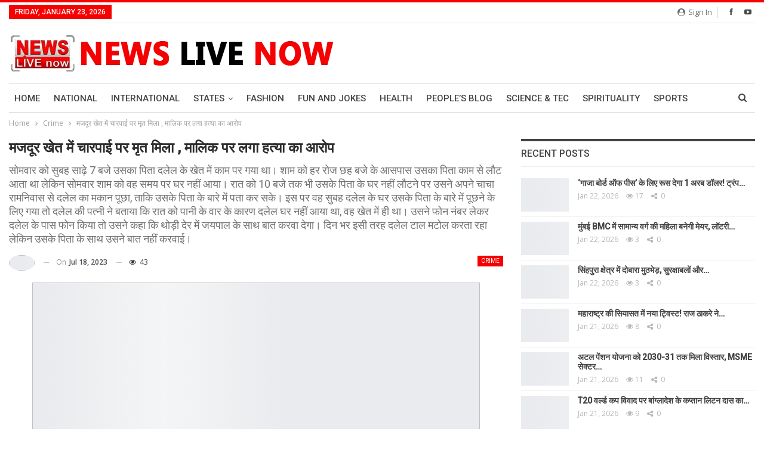

--- FILE ---
content_type: text/html; charset=UTF-8
request_url: https://newslivenow.com/the-laborer-was-found-dead-on-the-cot-in-the-farm-the-owner-was-accused-of-murder/
body_size: 39712
content:
 	<!DOCTYPE html>
		<!--[if IE 8]>
	<html class="ie ie8" lang="en-US" prefix="og: https://ogp.me/ns#"> <![endif]-->
	<!--[if IE 9]>
	<html class="ie ie9" lang="en-US" prefix="og: https://ogp.me/ns#"> <![endif]-->
	<!--[if gt IE 9]><!-->
<html lang="en-US" prefix="og: https://ogp.me/ns#"> <!--<![endif]-->
	<head><meta charset="UTF-8"><script>if(navigator.userAgent.match(/MSIE|Internet Explorer/i)||navigator.userAgent.match(/Trident\/7\..*?rv:11/i)){var href=document.location.href;if(!href.match(/[?&]nowprocket/)){if(href.indexOf("?")==-1){if(href.indexOf("#")==-1){document.location.href=href+"?nowprocket=1"}else{document.location.href=href.replace("#","?nowprocket=1#")}}else{if(href.indexOf("#")==-1){document.location.href=href+"&nowprocket=1"}else{document.location.href=href.replace("#","&nowprocket=1#")}}}}</script><script>class RocketLazyLoadScripts{constructor(){this.triggerEvents=["keydown","mousedown","mousemove","touchmove","touchstart","touchend","wheel"],this.userEventHandler=this._triggerListener.bind(this),this.touchStartHandler=this._onTouchStart.bind(this),this.touchMoveHandler=this._onTouchMove.bind(this),this.touchEndHandler=this._onTouchEnd.bind(this),this.clickHandler=this._onClick.bind(this),this.interceptedClicks=[],window.addEventListener("pageshow",(e=>{this.persisted=e.persisted})),window.addEventListener("DOMContentLoaded",(()=>{this._preconnect3rdParties()})),this.delayedScripts={normal:[],async:[],defer:[]},this.allJQueries=[]}_addUserInteractionListener(e){document.hidden?e._triggerListener():(this.triggerEvents.forEach((t=>window.addEventListener(t,e.userEventHandler,{passive:!0}))),window.addEventListener("touchstart",e.touchStartHandler,{passive:!0}),window.addEventListener("mousedown",e.touchStartHandler),document.addEventListener("visibilitychange",e.userEventHandler))}_removeUserInteractionListener(){this.triggerEvents.forEach((e=>window.removeEventListener(e,this.userEventHandler,{passive:!0}))),document.removeEventListener("visibilitychange",this.userEventHandler)}_onTouchStart(e){"HTML"!==e.target.tagName&&(window.addEventListener("touchend",this.touchEndHandler),window.addEventListener("mouseup",this.touchEndHandler),window.addEventListener("touchmove",this.touchMoveHandler,{passive:!0}),window.addEventListener("mousemove",this.touchMoveHandler),e.target.addEventListener("click",this.clickHandler),this._renameDOMAttribute(e.target,"onclick","rocket-onclick"))}_onTouchMove(e){window.removeEventListener("touchend",this.touchEndHandler),window.removeEventListener("mouseup",this.touchEndHandler),window.removeEventListener("touchmove",this.touchMoveHandler,{passive:!0}),window.removeEventListener("mousemove",this.touchMoveHandler),e.target.removeEventListener("click",this.clickHandler),this._renameDOMAttribute(e.target,"rocket-onclick","onclick")}_onTouchEnd(e){window.removeEventListener("touchend",this.touchEndHandler),window.removeEventListener("mouseup",this.touchEndHandler),window.removeEventListener("touchmove",this.touchMoveHandler,{passive:!0}),window.removeEventListener("mousemove",this.touchMoveHandler)}_onClick(e){e.target.removeEventListener("click",this.clickHandler),this._renameDOMAttribute(e.target,"rocket-onclick","onclick"),this.interceptedClicks.push(e),e.preventDefault(),e.stopPropagation(),e.stopImmediatePropagation()}_replayClicks(){window.removeEventListener("touchstart",this.touchStartHandler,{passive:!0}),window.removeEventListener("mousedown",this.touchStartHandler),this.interceptedClicks.forEach((e=>{e.target.dispatchEvent(new MouseEvent("click",{view:e.view,bubbles:!0,cancelable:!0}))}))}_renameDOMAttribute(e,t,n){e.hasAttribute&&e.hasAttribute(t)&&(event.target.setAttribute(n,event.target.getAttribute(t)),event.target.removeAttribute(t))}_triggerListener(){this._removeUserInteractionListener(this),"loading"===document.readyState?document.addEventListener("DOMContentLoaded",this._loadEverythingNow.bind(this)):this._loadEverythingNow()}_preconnect3rdParties(){let e=[];document.querySelectorAll("script[type=rocketlazyloadscript]").forEach((t=>{if(t.hasAttribute("src")){const n=new URL(t.src).origin;n!==location.origin&&e.push({src:n,crossOrigin:t.crossOrigin||"module"===t.getAttribute("data-rocket-type")})}})),e=[...new Map(e.map((e=>[JSON.stringify(e),e]))).values()],this._batchInjectResourceHints(e,"preconnect")}async _loadEverythingNow(){this.lastBreath=Date.now(),this._delayEventListeners(),this._delayJQueryReady(this),this._handleDocumentWrite(),this._registerAllDelayedScripts(),this._preloadAllScripts(),await this._loadScriptsFromList(this.delayedScripts.normal),await this._loadScriptsFromList(this.delayedScripts.defer),await this._loadScriptsFromList(this.delayedScripts.async);try{await this._triggerDOMContentLoaded(),await this._triggerWindowLoad()}catch(e){}window.dispatchEvent(new Event("rocket-allScriptsLoaded")),this._replayClicks()}_registerAllDelayedScripts(){document.querySelectorAll("script[type=rocketlazyloadscript]").forEach((e=>{e.hasAttribute("src")?e.hasAttribute("async")&&!1!==e.async?this.delayedScripts.async.push(e):e.hasAttribute("defer")&&!1!==e.defer||"module"===e.getAttribute("data-rocket-type")?this.delayedScripts.defer.push(e):this.delayedScripts.normal.push(e):this.delayedScripts.normal.push(e)}))}async _transformScript(e){return await this._littleBreath(),new Promise((t=>{const n=document.createElement("script");[...e.attributes].forEach((e=>{let t=e.nodeName;"type"!==t&&("data-rocket-type"===t&&(t="type"),n.setAttribute(t,e.nodeValue))})),e.hasAttribute("src")?(n.addEventListener("load",t),n.addEventListener("error",t)):(n.text=e.text,t());try{e.parentNode.replaceChild(n,e)}catch(e){t()}}))}async _loadScriptsFromList(e){const t=e.shift();return t?(await this._transformScript(t),this._loadScriptsFromList(e)):Promise.resolve()}_preloadAllScripts(){this._batchInjectResourceHints([...this.delayedScripts.normal,...this.delayedScripts.defer,...this.delayedScripts.async],"preload")}_batchInjectResourceHints(e,t){var n=document.createDocumentFragment();e.forEach((e=>{if(e.src){const i=document.createElement("link");i.href=e.src,i.rel=t,"preconnect"!==t&&(i.as="script"),e.getAttribute&&"module"===e.getAttribute("data-rocket-type")&&(i.crossOrigin=!0),e.crossOrigin&&(i.crossOrigin=e.crossOrigin),n.appendChild(i)}})),document.head.appendChild(n)}_delayEventListeners(){let e={};function t(t,n){!function(t){function n(n){return e[t].eventsToRewrite.indexOf(n)>=0?"rocket-"+n:n}e[t]||(e[t]={originalFunctions:{add:t.addEventListener,remove:t.removeEventListener},eventsToRewrite:[]},t.addEventListener=function(){arguments[0]=n(arguments[0]),e[t].originalFunctions.add.apply(t,arguments)},t.removeEventListener=function(){arguments[0]=n(arguments[0]),e[t].originalFunctions.remove.apply(t,arguments)})}(t),e[t].eventsToRewrite.push(n)}function n(e,t){let n=e[t];Object.defineProperty(e,t,{get:()=>n||function(){},set(i){e["rocket"+t]=n=i}})}t(document,"DOMContentLoaded"),t(window,"DOMContentLoaded"),t(window,"load"),t(window,"pageshow"),t(document,"readystatechange"),n(document,"onreadystatechange"),n(window,"onload"),n(window,"onpageshow")}_delayJQueryReady(e){let t=window.jQuery;Object.defineProperty(window,"jQuery",{get:()=>t,set(n){if(n&&n.fn&&!e.allJQueries.includes(n)){n.fn.ready=n.fn.init.prototype.ready=function(t){e.domReadyFired?t.bind(document)(n):document.addEventListener("rocket-DOMContentLoaded",(()=>t.bind(document)(n)))};const t=n.fn.on;n.fn.on=n.fn.init.prototype.on=function(){if(this[0]===window){function e(e){return e.split(" ").map((e=>"load"===e||0===e.indexOf("load.")?"rocket-jquery-load":e)).join(" ")}"string"==typeof arguments[0]||arguments[0]instanceof String?arguments[0]=e(arguments[0]):"object"==typeof arguments[0]&&Object.keys(arguments[0]).forEach((t=>{delete Object.assign(arguments[0],{[e(t)]:arguments[0][t]})[t]}))}return t.apply(this,arguments),this},e.allJQueries.push(n)}t=n}})}async _triggerDOMContentLoaded(){this.domReadyFired=!0,await this._littleBreath(),document.dispatchEvent(new Event("rocket-DOMContentLoaded")),await this._littleBreath(),window.dispatchEvent(new Event("rocket-DOMContentLoaded")),await this._littleBreath(),document.dispatchEvent(new Event("rocket-readystatechange")),await this._littleBreath(),document.rocketonreadystatechange&&document.rocketonreadystatechange()}async _triggerWindowLoad(){await this._littleBreath(),window.dispatchEvent(new Event("rocket-load")),await this._littleBreath(),window.rocketonload&&window.rocketonload(),await this._littleBreath(),this.allJQueries.forEach((e=>e(window).trigger("rocket-jquery-load"))),await this._littleBreath();const e=new Event("rocket-pageshow");e.persisted=this.persisted,window.dispatchEvent(e),await this._littleBreath(),window.rocketonpageshow&&window.rocketonpageshow({persisted:this.persisted})}_handleDocumentWrite(){const e=new Map;document.write=document.writeln=function(t){const n=document.currentScript,i=document.createRange(),r=n.parentElement;let o=e.get(n);void 0===o&&(o=n.nextSibling,e.set(n,o));const s=document.createDocumentFragment();i.setStart(s,0),s.appendChild(i.createContextualFragment(t)),r.insertBefore(s,o)}}async _littleBreath(){Date.now()-this.lastBreath>45&&(await this._requestAnimFrame(),this.lastBreath=Date.now())}async _requestAnimFrame(){return document.hidden?new Promise((e=>setTimeout(e))):new Promise((e=>requestAnimationFrame(e)))}static run(){const e=new RocketLazyLoadScripts;e._addUserInteractionListener(e)}}RocketLazyLoadScripts.run();</script>
				
		<meta http-equiv="X-UA-Compatible" content="IE=edge">
		<meta name="viewport" content="width=device-width, initial-scale=1.0">
		<link rel="pingback" href=""/>

			<style>img:is([sizes="auto" i], [sizes^="auto," i]) { contain-intrinsic-size: 3000px 1500px }</style>
	
<!-- Search Engine Optimization by Rank Math - https://rankmath.com/ -->
<title>मजदूर खेत में चारपाई पर मृत मिला , मालिक पर लगा हत्या का आरोप - News Live Now</title>
<meta name="description" content="(एन एल एन मीडिया – न्यूज़ लाइव नाऊ): जींद के गांव करसिंधू के खेतों में एक मजदूर चारपाई पर मृत पाया गया। परिजनों ने खेत मालिक पर हत्या के आरोप लगाए हैं। पुलिस"/>
<meta name="robots" content="index, follow, max-snippet:-1, max-video-preview:-1, max-image-preview:large"/>
<link rel="canonical" href="https://newslivenow.com/the-laborer-was-found-dead-on-the-cot-in-the-farm-the-owner-was-accused-of-murder/" />
<meta property="og:locale" content="en_US" />
<meta property="og:type" content="article" />
<meta property="og:title" content="मजदूर खेत में चारपाई पर मृत मिला , मालिक पर लगा हत्या का आरोप - News Live Now" />
<meta property="og:description" content="(एन एल एन मीडिया – न्यूज़ लाइव नाऊ): जींद के गांव करसिंधू के खेतों में एक मजदूर चारपाई पर मृत पाया गया। परिजनों ने खेत मालिक पर हत्या के आरोप लगाए हैं। पुलिस" />
<meta property="og:url" content="https://newslivenow.com/the-laborer-was-found-dead-on-the-cot-in-the-farm-the-owner-was-accused-of-murder/" />
<meta property="og:site_name" content="News Live Now" />
<meta property="article:tag" content="crime" />
<meta property="article:tag" content="police" />
<meta property="article:section" content="Crime" />
<meta property="og:image" content="https://newslivenow.com/wp-content/uploads/The-laborer-was-found-dead-on-the-cot-in-the-farm-the-owner-was-accused-of-murder.jpg" />
<meta property="og:image:secure_url" content="https://newslivenow.com/wp-content/uploads/The-laborer-was-found-dead-on-the-cot-in-the-farm-the-owner-was-accused-of-murder.jpg" />
<meta property="og:image:width" content="1200" />
<meta property="og:image:height" content="675" />
<meta property="og:image:alt" content="मजदूर खेत में चारपाई पर मृत मिला , मालिक पर लगा हत्या का आरोप" />
<meta property="og:image:type" content="image/jpeg" />
<meta property="article:published_time" content="2023-07-18T15:49:02+05:30" />
<meta name="twitter:card" content="summary_large_image" />
<meta name="twitter:title" content="मजदूर खेत में चारपाई पर मृत मिला , मालिक पर लगा हत्या का आरोप - News Live Now" />
<meta name="twitter:description" content="(एन एल एन मीडिया – न्यूज़ लाइव नाऊ): जींद के गांव करसिंधू के खेतों में एक मजदूर चारपाई पर मृत पाया गया। परिजनों ने खेत मालिक पर हत्या के आरोप लगाए हैं। पुलिस" />
<meta name="twitter:image" content="https://newslivenow.com/wp-content/uploads/The-laborer-was-found-dead-on-the-cot-in-the-farm-the-owner-was-accused-of-murder.jpg" />
<meta name="twitter:label1" content="Written by" />
<meta name="twitter:data1" content="Pradeep Kumar" />
<meta name="twitter:label2" content="Time to read" />
<meta name="twitter:data2" content="2 minutes" />
<script type="application/ld+json" class="rank-math-schema">{"@context":"https://schema.org","@graph":[{"@type":["NewsMediaOrganization","Organization"],"@id":"https://newslivenow.com/#organization","name":"News Live Now","url":"https://newslivenow.com","logo":{"@type":"ImageObject","@id":"https://newslivenow.com/#logo","url":"https://newslivenow.com/wp-content/uploads/2017/03/newsLiveNowLogo.png","contentUrl":"https://newslivenow.com/wp-content/uploads/2017/03/newsLiveNowLogo.png","caption":"News Live Now","inLanguage":"en-US","width":"555","height":"61"}},{"@type":"WebSite","@id":"https://newslivenow.com/#website","url":"https://newslivenow.com","name":"News Live Now","alternateName":"NLN","publisher":{"@id":"https://newslivenow.com/#organization"},"inLanguage":"en-US"},{"@type":"ImageObject","@id":"https://newslivenow.com/wp-content/uploads/The-laborer-was-found-dead-on-the-cot-in-the-farm-the-owner-was-accused-of-murder.jpg","url":"https://newslivenow.com/wp-content/uploads/The-laborer-was-found-dead-on-the-cot-in-the-farm-the-owner-was-accused-of-murder.jpg","width":"1200","height":"675","inLanguage":"en-US"},{"@type":"WebPage","@id":"https://newslivenow.com/the-laborer-was-found-dead-on-the-cot-in-the-farm-the-owner-was-accused-of-murder/#webpage","url":"https://newslivenow.com/the-laborer-was-found-dead-on-the-cot-in-the-farm-the-owner-was-accused-of-murder/","name":"\u092e\u091c\u0926\u0942\u0930 \u0916\u0947\u0924 \u092e\u0947\u0902 \u091a\u093e\u0930\u092a\u093e\u0908 \u092a\u0930 \u092e\u0943\u0924 \u092e\u093f\u0932\u093e , \u092e\u093e\u0932\u093f\u0915 \u092a\u0930 \u0932\u0917\u093e \u0939\u0924\u094d\u092f\u093e \u0915\u093e \u0906\u0930\u094b\u092a - News Live Now","datePublished":"2023-07-18T15:49:02+05:30","dateModified":"2023-07-18T15:49:02+05:30","isPartOf":{"@id":"https://newslivenow.com/#website"},"primaryImageOfPage":{"@id":"https://newslivenow.com/wp-content/uploads/The-laborer-was-found-dead-on-the-cot-in-the-farm-the-owner-was-accused-of-murder.jpg"},"inLanguage":"en-US"},{"@type":"Person","@id":"https://newslivenow.com/author/pradeepkumar/","name":"Pradeep Kumar","url":"https://newslivenow.com/author/pradeepkumar/","image":{"@type":"ImageObject","@id":"https://secure.gravatar.com/avatar/6bbff59b4f7e1739e15956caeac322e5f5fe00db097ac10b820d3a7dedc95250?s=96&amp;d=mm&amp;r=g","url":"https://secure.gravatar.com/avatar/6bbff59b4f7e1739e15956caeac322e5f5fe00db097ac10b820d3a7dedc95250?s=96&amp;d=mm&amp;r=g","caption":"Pradeep Kumar","inLanguage":"en-US"},"worksFor":{"@id":"https://newslivenow.com/#organization"}},{"@type":"BlogPosting","headline":"\u092e\u091c\u0926\u0942\u0930 \u0916\u0947\u0924 \u092e\u0947\u0902 \u091a\u093e\u0930\u092a\u093e\u0908 \u092a\u0930 \u092e\u0943\u0924 \u092e\u093f\u0932\u093e , \u092e\u093e\u0932\u093f\u0915 \u092a\u0930 \u0932\u0917\u093e \u0939\u0924\u094d\u092f\u093e \u0915\u093e \u0906\u0930\u094b\u092a - News Live Now","datePublished":"2023-07-18T15:49:02+05:30","dateModified":"2023-07-18T15:49:02+05:30","articleSection":"Crime","author":{"@id":"https://newslivenow.com/author/pradeepkumar/","name":"Pradeep Kumar"},"publisher":{"@id":"https://newslivenow.com/#organization"},"description":"(\u090f\u0928 \u090f\u0932 \u090f\u0928 \u092e\u0940\u0921\u093f\u092f\u093e \u2013 \u0928\u094d\u092f\u0942\u095b \u0932\u093e\u0907\u0935 \u0928\u093e\u090a): \u091c\u0940\u0902\u0926 \u0915\u0947 \u0917\u093e\u0902\u0935 \u0915\u0930\u0938\u093f\u0902\u0927\u0942 \u0915\u0947 \u0916\u0947\u0924\u094b\u0902 \u092e\u0947\u0902 \u090f\u0915 \u092e\u091c\u0926\u0942\u0930 \u091a\u093e\u0930\u092a\u093e\u0908 \u092a\u0930 \u092e\u0943\u0924 \u092a\u093e\u092f\u093e \u0917\u092f\u093e\u0964 \u092a\u0930\u093f\u091c\u0928\u094b\u0902 \u0928\u0947 \u0916\u0947\u0924 \u092e\u093e\u0932\u093f\u0915 \u092a\u0930 \u0939\u0924\u094d\u092f\u093e \u0915\u0947 \u0906\u0930\u094b\u092a \u0932\u0917\u093e\u090f \u0939\u0948\u0902\u0964 \u092a\u0941\u0932\u093f\u0938","name":"\u092e\u091c\u0926\u0942\u0930 \u0916\u0947\u0924 \u092e\u0947\u0902 \u091a\u093e\u0930\u092a\u093e\u0908 \u092a\u0930 \u092e\u0943\u0924 \u092e\u093f\u0932\u093e , \u092e\u093e\u0932\u093f\u0915 \u092a\u0930 \u0932\u0917\u093e \u0939\u0924\u094d\u092f\u093e \u0915\u093e \u0906\u0930\u094b\u092a - News Live Now","@id":"https://newslivenow.com/the-laborer-was-found-dead-on-the-cot-in-the-farm-the-owner-was-accused-of-murder/#richSnippet","isPartOf":{"@id":"https://newslivenow.com/the-laborer-was-found-dead-on-the-cot-in-the-farm-the-owner-was-accused-of-murder/#webpage"},"image":{"@id":"https://newslivenow.com/wp-content/uploads/The-laborer-was-found-dead-on-the-cot-in-the-farm-the-owner-was-accused-of-murder.jpg"},"inLanguage":"en-US","mainEntityOfPage":{"@id":"https://newslivenow.com/the-laborer-was-found-dead-on-the-cot-in-the-farm-the-owner-was-accused-of-murder/#webpage"}}]}</script>
<!-- /Rank Math WordPress SEO plugin -->


<!-- Better Open Graph, Schema.org & Twitter Integration -->
<meta property="og:locale" content="en_us"/>
<meta property="og:site_name" content="News Live Now"/>
<meta property="og:url" content="https://newslivenow.com/the-laborer-was-found-dead-on-the-cot-in-the-farm-the-owner-was-accused-of-murder/"/>
<meta property="og:title" content="मजदूर खेत में चारपाई पर मृत मिला , मालिक पर लगा हत्या का आरोप"/>
<meta property="og:image" content="https://newslivenow.com/wp-content/uploads/The-laborer-was-found-dead-on-the-cot-in-the-farm-the-owner-was-accused-of-murder-1024x576.jpg"/>
<meta property="article:section" content="Crime"/>
<meta property="article:tag" content="police"/>
<meta property="og:description" content="(एन एल एन मीडिया – न्यूज़ लाइव नाऊ): जींद के गांव करसिंधू के खेतों में एक मजदूर चारपाई पर मृत पाया गया। परिजनों ने खेत मालिक पर हत्या के आरोप लगाए हैं। पुलिस को दी शिकायत में उचाना के गांव करसिंधू निवासी रोहताश पुत्र जयपाल ने बताया कि वह मेहनत-मजदूरी "/>
<meta property="og:type" content="article"/>
<meta name="twitter:card" content="summary"/>
<meta name="twitter:url" content="https://newslivenow.com/the-laborer-was-found-dead-on-the-cot-in-the-farm-the-owner-was-accused-of-murder/"/>
<meta name="twitter:title" content="मजदूर खेत में चारपाई पर मृत मिला , मालिक पर लगा हत्या का आरोप"/>
<meta name="twitter:description" content="(एन एल एन मीडिया – न्यूज़ लाइव नाऊ): जींद के गांव करसिंधू के खेतों में एक मजदूर चारपाई पर मृत पाया गया। परिजनों ने खेत मालिक पर हत्या के आरोप लगाए हैं। पुलिस को दी शिकायत में उचाना के गांव करसिंधू निवासी रोहताश पुत्र जयपाल ने बताया कि वह मेहनत-मजदूरी "/>
<meta name="twitter:image" content="https://newslivenow.com/wp-content/uploads/The-laborer-was-found-dead-on-the-cot-in-the-farm-the-owner-was-accused-of-murder-1024x576.jpg"/>
<!-- / Better Open Graph, Schema.org & Twitter Integration. -->
<link rel='dns-prefetch' href='//fonts.googleapis.com' />
<link rel='dns-prefetch' href='//www.googletagmanager.com' />
<link rel="alternate" type="application/rss+xml" title="News Live Now &raquo; Feed" href="https://newslivenow.com/feed/" />
<link rel="alternate" type="application/rss+xml" title="News Live Now &raquo; Comments Feed" href="https://newslivenow.com/comments/feed/" />
<script type="rocketlazyloadscript" data-rocket-type="text/javascript">
/* <![CDATA[ */
window._wpemojiSettings = {"baseUrl":"https:\/\/s.w.org\/images\/core\/emoji\/16.0.1\/72x72\/","ext":".png","svgUrl":"https:\/\/s.w.org\/images\/core\/emoji\/16.0.1\/svg\/","svgExt":".svg","source":{"concatemoji":"https:\/\/newslivenow.com\/wp-includes\/js\/wp-emoji-release.min.js?ver=6.8.3"}};
/*! This file is auto-generated */
!function(s,n){var o,i,e;function c(e){try{var t={supportTests:e,timestamp:(new Date).valueOf()};sessionStorage.setItem(o,JSON.stringify(t))}catch(e){}}function p(e,t,n){e.clearRect(0,0,e.canvas.width,e.canvas.height),e.fillText(t,0,0);var t=new Uint32Array(e.getImageData(0,0,e.canvas.width,e.canvas.height).data),a=(e.clearRect(0,0,e.canvas.width,e.canvas.height),e.fillText(n,0,0),new Uint32Array(e.getImageData(0,0,e.canvas.width,e.canvas.height).data));return t.every(function(e,t){return e===a[t]})}function u(e,t){e.clearRect(0,0,e.canvas.width,e.canvas.height),e.fillText(t,0,0);for(var n=e.getImageData(16,16,1,1),a=0;a<n.data.length;a++)if(0!==n.data[a])return!1;return!0}function f(e,t,n,a){switch(t){case"flag":return n(e,"\ud83c\udff3\ufe0f\u200d\u26a7\ufe0f","\ud83c\udff3\ufe0f\u200b\u26a7\ufe0f")?!1:!n(e,"\ud83c\udde8\ud83c\uddf6","\ud83c\udde8\u200b\ud83c\uddf6")&&!n(e,"\ud83c\udff4\udb40\udc67\udb40\udc62\udb40\udc65\udb40\udc6e\udb40\udc67\udb40\udc7f","\ud83c\udff4\u200b\udb40\udc67\u200b\udb40\udc62\u200b\udb40\udc65\u200b\udb40\udc6e\u200b\udb40\udc67\u200b\udb40\udc7f");case"emoji":return!a(e,"\ud83e\udedf")}return!1}function g(e,t,n,a){var r="undefined"!=typeof WorkerGlobalScope&&self instanceof WorkerGlobalScope?new OffscreenCanvas(300,150):s.createElement("canvas"),o=r.getContext("2d",{willReadFrequently:!0}),i=(o.textBaseline="top",o.font="600 32px Arial",{});return e.forEach(function(e){i[e]=t(o,e,n,a)}),i}function t(e){var t=s.createElement("script");t.src=e,t.defer=!0,s.head.appendChild(t)}"undefined"!=typeof Promise&&(o="wpEmojiSettingsSupports",i=["flag","emoji"],n.supports={everything:!0,everythingExceptFlag:!0},e=new Promise(function(e){s.addEventListener("DOMContentLoaded",e,{once:!0})}),new Promise(function(t){var n=function(){try{var e=JSON.parse(sessionStorage.getItem(o));if("object"==typeof e&&"number"==typeof e.timestamp&&(new Date).valueOf()<e.timestamp+604800&&"object"==typeof e.supportTests)return e.supportTests}catch(e){}return null}();if(!n){if("undefined"!=typeof Worker&&"undefined"!=typeof OffscreenCanvas&&"undefined"!=typeof URL&&URL.createObjectURL&&"undefined"!=typeof Blob)try{var e="postMessage("+g.toString()+"("+[JSON.stringify(i),f.toString(),p.toString(),u.toString()].join(",")+"));",a=new Blob([e],{type:"text/javascript"}),r=new Worker(URL.createObjectURL(a),{name:"wpTestEmojiSupports"});return void(r.onmessage=function(e){c(n=e.data),r.terminate(),t(n)})}catch(e){}c(n=g(i,f,p,u))}t(n)}).then(function(e){for(var t in e)n.supports[t]=e[t],n.supports.everything=n.supports.everything&&n.supports[t],"flag"!==t&&(n.supports.everythingExceptFlag=n.supports.everythingExceptFlag&&n.supports[t]);n.supports.everythingExceptFlag=n.supports.everythingExceptFlag&&!n.supports.flag,n.DOMReady=!1,n.readyCallback=function(){n.DOMReady=!0}}).then(function(){return e}).then(function(){var e;n.supports.everything||(n.readyCallback(),(e=n.source||{}).concatemoji?t(e.concatemoji):e.wpemoji&&e.twemoji&&(t(e.twemoji),t(e.wpemoji)))}))}((window,document),window._wpemojiSettings);
/* ]]> */
</script>
<style id='wp-emoji-styles-inline-css' type='text/css'>

	img.wp-smiley, img.emoji {
		display: inline !important;
		border: none !important;
		box-shadow: none !important;
		height: 1em !important;
		width: 1em !important;
		margin: 0 0.07em !important;
		vertical-align: -0.1em !important;
		background: none !important;
		padding: 0 !important;
	}
</style>
<link rel='stylesheet' id='wp-block-library-css' href='https://newslivenow.com/wp-includes/css/dist/block-library/style.min.css?ver=6.8.3' type='text/css' media='all' />
<style id='classic-theme-styles-inline-css' type='text/css'>
/*! This file is auto-generated */
.wp-block-button__link{color:#fff;background-color:#32373c;border-radius:9999px;box-shadow:none;text-decoration:none;padding:calc(.667em + 2px) calc(1.333em + 2px);font-size:1.125em}.wp-block-file__button{background:#32373c;color:#fff;text-decoration:none}
</style>
<style id='global-styles-inline-css' type='text/css'>
:root{--wp--preset--aspect-ratio--square: 1;--wp--preset--aspect-ratio--4-3: 4/3;--wp--preset--aspect-ratio--3-4: 3/4;--wp--preset--aspect-ratio--3-2: 3/2;--wp--preset--aspect-ratio--2-3: 2/3;--wp--preset--aspect-ratio--16-9: 16/9;--wp--preset--aspect-ratio--9-16: 9/16;--wp--preset--color--black: #000000;--wp--preset--color--cyan-bluish-gray: #abb8c3;--wp--preset--color--white: #ffffff;--wp--preset--color--pale-pink: #f78da7;--wp--preset--color--vivid-red: #cf2e2e;--wp--preset--color--luminous-vivid-orange: #ff6900;--wp--preset--color--luminous-vivid-amber: #fcb900;--wp--preset--color--light-green-cyan: #7bdcb5;--wp--preset--color--vivid-green-cyan: #00d084;--wp--preset--color--pale-cyan-blue: #8ed1fc;--wp--preset--color--vivid-cyan-blue: #0693e3;--wp--preset--color--vivid-purple: #9b51e0;--wp--preset--gradient--vivid-cyan-blue-to-vivid-purple: linear-gradient(135deg,rgba(6,147,227,1) 0%,rgb(155,81,224) 100%);--wp--preset--gradient--light-green-cyan-to-vivid-green-cyan: linear-gradient(135deg,rgb(122,220,180) 0%,rgb(0,208,130) 100%);--wp--preset--gradient--luminous-vivid-amber-to-luminous-vivid-orange: linear-gradient(135deg,rgba(252,185,0,1) 0%,rgba(255,105,0,1) 100%);--wp--preset--gradient--luminous-vivid-orange-to-vivid-red: linear-gradient(135deg,rgba(255,105,0,1) 0%,rgb(207,46,46) 100%);--wp--preset--gradient--very-light-gray-to-cyan-bluish-gray: linear-gradient(135deg,rgb(238,238,238) 0%,rgb(169,184,195) 100%);--wp--preset--gradient--cool-to-warm-spectrum: linear-gradient(135deg,rgb(74,234,220) 0%,rgb(151,120,209) 20%,rgb(207,42,186) 40%,rgb(238,44,130) 60%,rgb(251,105,98) 80%,rgb(254,248,76) 100%);--wp--preset--gradient--blush-light-purple: linear-gradient(135deg,rgb(255,206,236) 0%,rgb(152,150,240) 100%);--wp--preset--gradient--blush-bordeaux: linear-gradient(135deg,rgb(254,205,165) 0%,rgb(254,45,45) 50%,rgb(107,0,62) 100%);--wp--preset--gradient--luminous-dusk: linear-gradient(135deg,rgb(255,203,112) 0%,rgb(199,81,192) 50%,rgb(65,88,208) 100%);--wp--preset--gradient--pale-ocean: linear-gradient(135deg,rgb(255,245,203) 0%,rgb(182,227,212) 50%,rgb(51,167,181) 100%);--wp--preset--gradient--electric-grass: linear-gradient(135deg,rgb(202,248,128) 0%,rgb(113,206,126) 100%);--wp--preset--gradient--midnight: linear-gradient(135deg,rgb(2,3,129) 0%,rgb(40,116,252) 100%);--wp--preset--font-size--small: 13px;--wp--preset--font-size--medium: 20px;--wp--preset--font-size--large: 36px;--wp--preset--font-size--x-large: 42px;--wp--preset--spacing--20: 0.44rem;--wp--preset--spacing--30: 0.67rem;--wp--preset--spacing--40: 1rem;--wp--preset--spacing--50: 1.5rem;--wp--preset--spacing--60: 2.25rem;--wp--preset--spacing--70: 3.38rem;--wp--preset--spacing--80: 5.06rem;--wp--preset--shadow--natural: 6px 6px 9px rgba(0, 0, 0, 0.2);--wp--preset--shadow--deep: 12px 12px 50px rgba(0, 0, 0, 0.4);--wp--preset--shadow--sharp: 6px 6px 0px rgba(0, 0, 0, 0.2);--wp--preset--shadow--outlined: 6px 6px 0px -3px rgba(255, 255, 255, 1), 6px 6px rgba(0, 0, 0, 1);--wp--preset--shadow--crisp: 6px 6px 0px rgba(0, 0, 0, 1);}:where(.is-layout-flex){gap: 0.5em;}:where(.is-layout-grid){gap: 0.5em;}body .is-layout-flex{display: flex;}.is-layout-flex{flex-wrap: wrap;align-items: center;}.is-layout-flex > :is(*, div){margin: 0;}body .is-layout-grid{display: grid;}.is-layout-grid > :is(*, div){margin: 0;}:where(.wp-block-columns.is-layout-flex){gap: 2em;}:where(.wp-block-columns.is-layout-grid){gap: 2em;}:where(.wp-block-post-template.is-layout-flex){gap: 1.25em;}:where(.wp-block-post-template.is-layout-grid){gap: 1.25em;}.has-black-color{color: var(--wp--preset--color--black) !important;}.has-cyan-bluish-gray-color{color: var(--wp--preset--color--cyan-bluish-gray) !important;}.has-white-color{color: var(--wp--preset--color--white) !important;}.has-pale-pink-color{color: var(--wp--preset--color--pale-pink) !important;}.has-vivid-red-color{color: var(--wp--preset--color--vivid-red) !important;}.has-luminous-vivid-orange-color{color: var(--wp--preset--color--luminous-vivid-orange) !important;}.has-luminous-vivid-amber-color{color: var(--wp--preset--color--luminous-vivid-amber) !important;}.has-light-green-cyan-color{color: var(--wp--preset--color--light-green-cyan) !important;}.has-vivid-green-cyan-color{color: var(--wp--preset--color--vivid-green-cyan) !important;}.has-pale-cyan-blue-color{color: var(--wp--preset--color--pale-cyan-blue) !important;}.has-vivid-cyan-blue-color{color: var(--wp--preset--color--vivid-cyan-blue) !important;}.has-vivid-purple-color{color: var(--wp--preset--color--vivid-purple) !important;}.has-black-background-color{background-color: var(--wp--preset--color--black) !important;}.has-cyan-bluish-gray-background-color{background-color: var(--wp--preset--color--cyan-bluish-gray) !important;}.has-white-background-color{background-color: var(--wp--preset--color--white) !important;}.has-pale-pink-background-color{background-color: var(--wp--preset--color--pale-pink) !important;}.has-vivid-red-background-color{background-color: var(--wp--preset--color--vivid-red) !important;}.has-luminous-vivid-orange-background-color{background-color: var(--wp--preset--color--luminous-vivid-orange) !important;}.has-luminous-vivid-amber-background-color{background-color: var(--wp--preset--color--luminous-vivid-amber) !important;}.has-light-green-cyan-background-color{background-color: var(--wp--preset--color--light-green-cyan) !important;}.has-vivid-green-cyan-background-color{background-color: var(--wp--preset--color--vivid-green-cyan) !important;}.has-pale-cyan-blue-background-color{background-color: var(--wp--preset--color--pale-cyan-blue) !important;}.has-vivid-cyan-blue-background-color{background-color: var(--wp--preset--color--vivid-cyan-blue) !important;}.has-vivid-purple-background-color{background-color: var(--wp--preset--color--vivid-purple) !important;}.has-black-border-color{border-color: var(--wp--preset--color--black) !important;}.has-cyan-bluish-gray-border-color{border-color: var(--wp--preset--color--cyan-bluish-gray) !important;}.has-white-border-color{border-color: var(--wp--preset--color--white) !important;}.has-pale-pink-border-color{border-color: var(--wp--preset--color--pale-pink) !important;}.has-vivid-red-border-color{border-color: var(--wp--preset--color--vivid-red) !important;}.has-luminous-vivid-orange-border-color{border-color: var(--wp--preset--color--luminous-vivid-orange) !important;}.has-luminous-vivid-amber-border-color{border-color: var(--wp--preset--color--luminous-vivid-amber) !important;}.has-light-green-cyan-border-color{border-color: var(--wp--preset--color--light-green-cyan) !important;}.has-vivid-green-cyan-border-color{border-color: var(--wp--preset--color--vivid-green-cyan) !important;}.has-pale-cyan-blue-border-color{border-color: var(--wp--preset--color--pale-cyan-blue) !important;}.has-vivid-cyan-blue-border-color{border-color: var(--wp--preset--color--vivid-cyan-blue) !important;}.has-vivid-purple-border-color{border-color: var(--wp--preset--color--vivid-purple) !important;}.has-vivid-cyan-blue-to-vivid-purple-gradient-background{background: var(--wp--preset--gradient--vivid-cyan-blue-to-vivid-purple) !important;}.has-light-green-cyan-to-vivid-green-cyan-gradient-background{background: var(--wp--preset--gradient--light-green-cyan-to-vivid-green-cyan) !important;}.has-luminous-vivid-amber-to-luminous-vivid-orange-gradient-background{background: var(--wp--preset--gradient--luminous-vivid-amber-to-luminous-vivid-orange) !important;}.has-luminous-vivid-orange-to-vivid-red-gradient-background{background: var(--wp--preset--gradient--luminous-vivid-orange-to-vivid-red) !important;}.has-very-light-gray-to-cyan-bluish-gray-gradient-background{background: var(--wp--preset--gradient--very-light-gray-to-cyan-bluish-gray) !important;}.has-cool-to-warm-spectrum-gradient-background{background: var(--wp--preset--gradient--cool-to-warm-spectrum) !important;}.has-blush-light-purple-gradient-background{background: var(--wp--preset--gradient--blush-light-purple) !important;}.has-blush-bordeaux-gradient-background{background: var(--wp--preset--gradient--blush-bordeaux) !important;}.has-luminous-dusk-gradient-background{background: var(--wp--preset--gradient--luminous-dusk) !important;}.has-pale-ocean-gradient-background{background: var(--wp--preset--gradient--pale-ocean) !important;}.has-electric-grass-gradient-background{background: var(--wp--preset--gradient--electric-grass) !important;}.has-midnight-gradient-background{background: var(--wp--preset--gradient--midnight) !important;}.has-small-font-size{font-size: var(--wp--preset--font-size--small) !important;}.has-medium-font-size{font-size: var(--wp--preset--font-size--medium) !important;}.has-large-font-size{font-size: var(--wp--preset--font-size--large) !important;}.has-x-large-font-size{font-size: var(--wp--preset--font-size--x-large) !important;}
:where(.wp-block-post-template.is-layout-flex){gap: 1.25em;}:where(.wp-block-post-template.is-layout-grid){gap: 1.25em;}
:where(.wp-block-columns.is-layout-flex){gap: 2em;}:where(.wp-block-columns.is-layout-grid){gap: 2em;}
:root :where(.wp-block-pullquote){font-size: 1.5em;line-height: 1.6;}
</style>
<link rel='stylesheet' id='bbp-default-css' href='https://newslivenow.com/wp-content/themes/publisher/css/bbpress.min.css?ver=2.6.13' type='text/css' media='all' />
<link rel='stylesheet' id='better-framework-main-fonts-css' href='https://fonts.googleapis.com/css?family=Open+Sans:400,600%7CRoboto:400,500,400italic&#038;display=swap' type='text/css' media='all' />
<style id='rocket-lazyload-inline-css' type='text/css'>
.rll-youtube-player{position:relative;padding-bottom:56.23%;height:0;overflow:hidden;max-width:100%;}.rll-youtube-player:focus-within{outline: 2px solid currentColor;outline-offset: 5px;}.rll-youtube-player iframe{position:absolute;top:0;left:0;width:100%;height:100%;z-index:100;background:0 0}.rll-youtube-player img{bottom:0;display:block;left:0;margin:auto;max-width:100%;width:100%;position:absolute;right:0;top:0;border:none;height:auto;-webkit-transition:.4s all;-moz-transition:.4s all;transition:.4s all}.rll-youtube-player img:hover{-webkit-filter:brightness(75%)}.rll-youtube-player .play{height:100%;width:100%;left:0;top:0;position:absolute;background:url(https://newslivenow.com/wp-content/plugins/wp-rocket/assets/img/youtube.png) no-repeat center;background-color: transparent !important;cursor:pointer;border:none;}
</style>
<script type="rocketlazyloadscript" data-rocket-type="text/javascript" src="https://newslivenow.com/wp-includes/js/jquery/jquery.min.js?ver=3.7.1" id="jquery-core-js" defer></script>
<script type="rocketlazyloadscript" data-rocket-type="text/javascript" src="https://newslivenow.com/wp-includes/js/jquery/jquery-migrate.min.js?ver=3.4.1" id="jquery-migrate-js" defer></script>
<script type="text/javascript" id="ntb_js_into_anims-js-extra">
/* <![CDATA[ */
var ntb_i_ls = [];
/* ]]> */
</script>
<!--[if lt IE 9]>
<script type="text/javascript" src="https://newslivenow.com/wp-content/themes/publisher/includes/libs/better-framework/assets/js/html5shiv.min.js?ver=3.15.0" id="bf-html5shiv-js"></script>
<![endif]-->
<!--[if lt IE 9]>
<script type="text/javascript" src="https://newslivenow.com/wp-content/themes/publisher/includes/libs/better-framework/assets/js/respond.min.js?ver=3.15.0" id="bf-respond-js"></script>
<![endif]-->
<link rel="https://api.w.org/" href="https://newslivenow.com/wp-json/" /><link rel="alternate" title="JSON" type="application/json" href="https://newslivenow.com/wp-json/wp/v2/posts/74819" /><link rel="EditURI" type="application/rsd+xml" title="RSD" href="https://newslivenow.com/xmlrpc.php?rsd" />
<meta name="generator" content="WordPress 6.8.3" />
<link rel='shortlink' href='https://newslivenow.com/?p=74819' />
<link rel="alternate" title="oEmbed (JSON)" type="application/json+oembed" href="https://newslivenow.com/wp-json/oembed/1.0/embed?url=https%3A%2F%2Fnewslivenow.com%2Fthe-laborer-was-found-dead-on-the-cot-in-the-farm-the-owner-was-accused-of-murder%2F" />
<link rel="alternate" title="oEmbed (XML)" type="text/xml+oembed" href="https://newslivenow.com/wp-json/oembed/1.0/embed?url=https%3A%2F%2Fnewslivenow.com%2Fthe-laborer-was-found-dead-on-the-cot-in-the-farm-the-owner-was-accused-of-murder%2F&#038;format=xml" />
			<link rel="amphtml" href="https://newslivenow.com/amp/the-laborer-was-found-dead-on-the-cot-in-the-farm-the-owner-was-accused-of-murder/"/>
			<meta name="generator" content="Site Kit by Google 1.154.0" />
        <style>
		@font-face {
        font-family: DroidKufi_Ben;
        src: url(https://newslivenow.com/wp-content/plugins/news-ticker-benaceur/font/DroidKufi-Regular.eot);
        src: url(https://newslivenow.com/wp-content/plugins/news-ticker-benaceur/font/DroidKufi-Regular.eot?#iefix) format("embedded-opentype"),
        url(https://newslivenow.com/wp-content/plugins/news-ticker-benaceur/font/droidkufi-regular.ttf) format("truetype"),
		url(https://newslivenow.com/wp-content/plugins/news-ticker-benaceur/font/droidkufi-regular.woff2) format("woff2"),
	    url(https://newslivenow.com/wp-content/plugins/news-ticker-benaceur/font/droidkufi-regular.woff) format("woff");
        }
        </style>
		<style>#ntbne_five, #ntbne_five_ie8, #ntbne2, #scroll-ntb {display: none;}</style><style type="text/css">
		

	#ntbne_five {
		margin-left: 0;
	    color:#000000;
	}
	#ntbne_five li {
		list-style: none;
		margin-top:0px;
		display: block;
	}
	.news-ticker-ntb ul a {
	    color:#000000;
		text-decoration: none;
	}
	
	.news-ticker-ntb, #ntbne_five_c {
    	height:44px;
	    line-height:44px;
	}

	#ntbne_five {
    	height:44px;
	}
	#ntbne_five li {
		overflow-y: hidden;
		list-style: none;
		margin-top:0px;
		display: block;
    	height:44px;
	    line-height:44px;
	}
	.news-ticker-ntb {
	    line-height:44px;
	}
	.news-ticker-ntb ul {
		overflow-y: hidden;
	}

    	#ntbne_five {margin-right: 54px;}
	.news-ticker-ntb ul {width:auto !important;}
    
@media only screen and (max-width: 782px) {
	
	    #ntb--title {display:none;}
	
	#ntbne_five {margin-right: 10px;}
	
	#ntbne_five {
    	height:46px;
	}
	#ntbne_five li {
    	height:46px;
	    line-height:46px;
	}
	
	.news-ticker-ntb, #ntbne_five_c {
    	height:46px;
	    line-height:46px;
	}
	   
    #next-button-ntb,#prev-button-ntb {display:none;}
	}

		 .news-ticker-ntb ul a:hover {
		color:#4c4b4b;
		text-decoration: none;
	   -webkit-transition: all 0.5s ease-out;
	   -moz-transition: all 0.5s ease-out;
	   -o-transition: all 0.5s ease-out;
	    transition: all 0.5s ease-out;
	}
@media only screen and (max-width: 782px) { 
    #ntb--title {display:none;}
	
	.news-ticker-ntb ul {
		padding-top: 0px;
		padding-left: 5px;
       }
}

@media only screen and (min-width: 782px) {
	#ntb--title {
        z-index: 2;
		color:#FFFFFF;
		background-color:#CE1031;
    	font-size:14px;
		display:block;
		float:left;
		height:44px;
		text-align:center;
		    	line-height:44px;
		
	

	}
    @-webkit-keyframes pulsateNTB
    {
	0%   { color: #ddd; text-shadow: 0 -1px 0 #000; }
	50%  { color: #fff; text-shadow: 0 -1px 0 #444, 0 0 5px #ffd, 0 0 8px #fff; }
	100% { color: #ddd; text-shadow: 0 -1px 0 #000; }
    }
    @keyframes pulsateNTB
    {
	0%   { color: #ddd; text-shadow: 0 -1px 0 #000; }
	50%  { color: #fff; text-shadow: 0 -1px 0 #444, 0 0 5px #ffd, 0 0 8px #fff; }
	100% { color: #ddd; text-shadow: 0 -1px 0 #000; }
    }
	
}
	.news-ticker-ntb {
	font-family:Verdana, DroidKufi_Ben, Arial;
	font-size:14px;
	font-weight:normal;
	width:100%;
	opacity:1;
	position:relative;
    overflow: hidden;
	}

@media only screen and (min-width: 782px) {
	.news-ticker-ntb {
	line-height:44px;
	}
}

</style>

<style>
	.n_t_ntb_b, .news-ticker-ntb, .news_ticker_ntb_ie8 {
	margin:0px 0px 0px 0px;
	box-sizing: border-box;
    -webkit-box-sizing: border-box;
	border-left:0px solid #CE1031;
	border-right:0px solid #CE1031;
    border-radius:1px;
	text-shadow: none;
    }
	
	#ntbne_five_c, #ntbne_five_c_ie8 {
	border-top:0px solid #CE1031;
	border-bottom:2px solid #CE1031;
    box-sizing: border-box;
    -webkit-box-sizing: border-box;	
	position: relative;
		margin: 0;
	}
	
	.news-ticker-ntb ul, .news_ticker_ntb_ie8 ul {
	padding: 0px;
	margin: 0px;
	}
	
	
	#ntb--title, .n_t_ntb_b-name, #ntb--title_ie8 {
	    font-family:Verdana, DroidKufi_Ben, Arial; 
        box-sizing: border-box;
        -webkit-box-sizing: border-box;	
    	height:44px;
		line-height:42px;
	    margin-top: 0px;
	    	    margin-right: 5px;
	    		margin-left: 0px;
	    border-top:0px solid #FFFFFF;
	    border-bottom:0px solid #FFFFFF;
	    border-left:0px solid #FFFFFF;
	    border-right:0px solid #FFFFFF;
		width: 100px;
	}
	
	.news-ticker-ntb, .news_ticker_ntb_ie8 {
	    		direction:ltr;
	    		text-align:left;
	}

    @media only screen and (min-width: 782px) {
    .news-ticker-ntb, .n_t_ntb_b {letter-spacing: normal;}
	}
	
.ntb_ellip {
  display: block;
  height: 100%;
}

.ntb_ellip-line {
  text-overflow: ellipsis;
  white-space: nowrap;
  word-wrap: normal;
  max-width: 100%;
}

.ntb_ellip,
.ntb_ellip-line {
  position: relative;
  overflow: hidden;
}

    @media only screen and (max-width: 782px) {
		
    	
	#ntbne2 ul, #ntbne_five_c {
		padding-left: 5px;
		}
	
	#ntbne_five, #ntbne2 ul, #ntbne_five_c {
	padding-top: 0px;
	padding-bottom: 0px;
	margin-top: 0px;
	margin-bottom: 0px;
	margin-left: 0px;
	}
	
	.news-ticker-ntb, .ticker-content, .n_t_ntb_b {
	font-size:15px;
	}
		}

	    .news-ticker-ntb ul {
	margin-top: 0px; 
	margin-bottom: 0px;
	}
	
		
		
	#next-button-ntb:before,#next-button-ntb_ie8:before {content: "\003E";}
	#prev-button-ntb:before,#prev-button-ntb_ie8:before {content: "\003C";}
    	
		
	#next-button-ntb:before, #next-button-ntb_ie8:before, #prev-button-ntb:before, #prev-button-ntb_ie8:before {
	font-family: Verdana, Tahoma;	
	font-weight: normal;
	}
	
    #next-button-ntb, #prev-button-ntb, #next-button-ntb_ie8, #prev-button-ntb_ie8 {
    position:absolute;
	z-index: 99;
    cursor:pointer;
    -webkit-transition: opacity 1s ease-in-out;
    -moz-transition: opacity 0.3s ease-in-out;
    -ms-transition: opacity 0.3s ease-in-out;
    -o-transition: opacity 0.3s ease-in-out;
    transition: opacity 0.3s ease-in-out; 
	filter: alpha(opacity=70);
    opacity: 0.7;
	top:0px;
	margin-top:0px;
    font-size:26px;
	color:#8F8F8F;
	}
	
	#next-button-ntb, #next-button-ntb_ie8 {right: 10px;} #prev-button-ntb, #prev-button-ntb_ie8 {right: 34px;}	
    #next-button-ntb:hover, #prev-button-ntb:hover, #next-button-ntb_ie8:hover, #prev-button-ntb_ie8:hover {
    filter: alpha(opacity=100);
    opacity: 1;
	}
	
	.n_t_ntb_b a, .news-ticker-ntb a, .news_ticker_ntb_ie8 a, .ntb_ellip {
	font-family:Verdana, DroidKufi_Ben, Arial; 
	text-decoration:none; 
	}
	
    .news-ticker-ntb, .news_ticker_ntb_ie8, .n_t_ntb_b a, .news-ticker-ntb a, .news_ticker_ntb_ie8 a, #ntb--title, .n_t_ntb_b-name, #ntb--title_ie8 {
	font-weight:normal;
	}

    .n_t_ntb_b, .news-ticker-ntb {background-color:#F9F7F3;}   
	#ntbne_five li, #ntbne_five_ie8 li, #ntbne_five, #ntbne_five_ie8 {
    	height:43px;
		line-height:43px;
	}
	#next-button-ntb, #prev-button-ntb, #prev-button-ntb_ie8 {
		line-height:41px;
	}
	    @media only screen and (max-width: 782px) {
		
	#ntbne_five li, #ntbne_five {
    	height:45px;
		line-height:45px;
	}
	#next-button-ntb, #prev-button-ntb {
		line-height:43px;
	}
	
	}
    	.n_t_ntb_b a, .news-ticker-ntb a, .news_ticker_ntb_ie8 a {
		display:block !important;
		border: none;
	}
</style>



<!--[if lt IE 9]>
<style>
    .n_t_ntb_b, .news-ticker-ntb, #next-button-ntb_ie8,#prev-button-ntb_ie8 {display:none;}

		

	#ntbne_five_ie8 {
		margin-left: 0;
		display:block;
	    color:#bebebe;
	}
	#ntbne_five_ie8 li {
		list-style: none;
		margin-top:0px;
		display: block;
	}
	.news_ticker_ntb_ie8 ul a {
	    color:#000000;
		text-decoration: none;
	}
	
	.news_ticker_ntb_ie8, #ntbne_five_ie8_c {
    	height:44px;
	    line-height:44px;
	}

	#ntbne_five_ie8 {
    	height:44px;
	}
	#ntbne_five_ie8 li {
		overflow-y: hidden;
		list-style: none;
		margin-top:0px;
		display: block;
    	height:44px;
	    line-height:44px;
	}
	.news_ticker_ntb_ie8 {
	    line-height:44px;
	}
	.news_ticker_ntb_ie8 ul {
		overflow-y: hidden;
	}

	.news_ticker_ntb_ie8 ul a:hover {
		color:#4c4b4b;
		text-decoration: none;
	   -webkit-transition: all 0.5s ease-out;
	   -moz-transition: all 0.5s ease-out;
	   -o-transition: all 0.5s ease-out;
	    transition: all 0.5s ease-out;
	}

	#ntb--title_ie8 {
        z-index: 2;
		color:#FFFFFF;
		background-color:#CE1031;
    	font-size:14px;
		display:block;
		float:left;
		height:44px;
		text-align:center;
		    	line-height:44px;
		
	

	}
    @-webkit-keyframes pulsateNTB
    {
	0%   { color: #ddd; text-shadow: 0 -1px 0 #000; }
	50%  { color: #fff; text-shadow: 0 -1px 0 #444, 0 0 5px #ffd, 0 0 8px #fff; }
	100% { color: #ddd; text-shadow: 0 -1px 0 #000; }
    }
    @keyframes pulsateNTB
    {
	0%   { color: #ddd; text-shadow: 0 -1px 0 #000; }
	50%  { color: #fff; text-shadow: 0 -1px 0 #444, 0 0 5px #ffd, 0 0 8px #fff; }
	100% { color: #ddd; text-shadow: 0 -1px 0 #000; }
    }
	
	.news_ticker_ntb_ie8 {
	font-family:Verdana, DroidKufi_Ben, Arial;
	font-size:14px;
	font-weight:normal;
	width:100%;
	opacity:1;
	position:relative;
    overflow: hidden;
	}
	
    .news_ticker_ntb_ie8 ul {
	margin-top: 0px; 
	margin-bottom: 0px;
	}
	
	.ntbne_old_browser_ie8 {
	padding:0 6px;
	background: yellow;	
	color: red;	
	}
	
</style>

<div class="news_ticker_ntb_ie8">
		 	 
		 <span id="ntb--title_ie8">Latest news</span>
		 				<a title="next" href="#"><div id="next-button-ntb_ie8"></div></a>
				<a title="prev" href="#"><div id="prev-button-ntb_ie8"></div></a>
							
					
				<ul id="ntbne_five_ie8" >
				<li><a href="#" title="">
                <p class="ntbne_old_browser_ie8">Your browser is an old version, that's not compatible with this news ticker, update it!</p>
				</a></li>                </ul>
</div>

<![endif]-->
<style>#ntbne_five, #ntbne_five_ie8, #scroll-ntb {display: inherit;}</style><script type="rocketlazyloadscript" async src="https://pagead2.googlesyndication.com/pagead/js/adsbygoogle.js?client=ca-pub-2038209025404129" crossorigin="anonymous"></script>			<link rel="shortcut icon" href="https://newslivenow.com/wp-content/uploads/2017/04/Capture.png">			<link rel="apple-touch-icon" href="https://newslivenow.com/wp-content/uploads/2017/04/Capture.png">			<link rel="apple-touch-icon" sizes="114x114" href="https://newslivenow.com/wp-content/uploads/2017/04/Capture.png">			<link rel="apple-touch-icon" sizes="72x72" href="https://newslivenow.com/wp-content/uploads/2017/04/Capture.png">			<link rel="apple-touch-icon" sizes="144x144" href="https://newslivenow.com/wp-content/uploads/2017/04/Capture.png"><meta name="generator" content="Powered by WPBakery Page Builder - drag and drop page builder for WordPress."/>
<script type="application/ld+json">{
    "@context": "http://schema.org/",
    "@type": "Organization",
    "@id": "#organization",
    "logo": {
        "@type": "ImageObject",
        "url": "https://newslivenow.com/wp-content/uploads/2017/03/newsLiveNowLogo.png"
    },
    "url": "https://newslivenow.com/",
    "name": "News Live Now",
    "description": "Live Khabar Live Asar"
}</script>
<script type="application/ld+json">{
    "@context": "http://schema.org/",
    "@type": "WebSite",
    "name": "News Live Now",
    "alternateName": "Live Khabar Live Asar",
    "url": "https://newslivenow.com/"
}</script>
<script type="application/ld+json">{
    "@context": "http://schema.org/",
    "@type": "BlogPosting",
    "headline": "\u092e\u091c\u0926\u0942\u0930 \u0916\u0947\u0924 \u092e\u0947\u0902 \u091a\u093e\u0930\u092a\u093e\u0908 \u092a\u0930 \u092e\u0943\u0924 \u092e\u093f\u0932\u093e , \u092e\u093e\u0932\u093f\u0915 \u092a\u0930 \u0932\u0917\u093e \u0939\u0924\u094d\u092f\u093e \u0915\u093e \u0906\u0930\u094b\u092a",
    "description": "(\u090f\u0928 \u090f\u0932 \u090f\u0928 \u092e\u0940\u0921\u093f\u092f\u093e \u2013 \u0928\u094d\u092f\u0942\u095b \u0932\u093e\u0907\u0935 \u0928\u093e\u090a): \u091c\u0940\u0902\u0926 \u0915\u0947 \u0917\u093e\u0902\u0935 \u0915\u0930\u0938\u093f\u0902\u0927\u0942 \u0915\u0947 \u0916\u0947\u0924\u094b\u0902 \u092e\u0947\u0902 \u090f\u0915 \u092e\u091c\u0926\u0942\u0930 \u091a\u093e\u0930\u092a\u093e\u0908 \u092a\u0930 \u092e\u0943\u0924 \u092a\u093e\u092f\u093e \u0917\u092f\u093e\u0964 \u092a\u0930\u093f\u091c\u0928\u094b\u0902 \u0928\u0947 \u0916\u0947\u0924 \u092e\u093e\u0932\u093f\u0915 \u092a\u0930 \u0939\u0924\u094d\u092f\u093e \u0915\u0947 \u0906\u0930\u094b\u092a \u0932\u0917\u093e\u090f \u0939\u0948\u0902\u0964 \u092a\u0941\u0932\u093f\u0938 \u0915\u094b \u0926\u0940 \u0936\u093f\u0915\u093e\u092f\u0924 \u092e\u0947\u0902 \u0909\u091a\u093e\u0928\u093e \u0915\u0947 \u0917\u093e\u0902\u0935 \u0915\u0930\u0938\u093f\u0902\u0927\u0942 \u0928\u093f\u0935\u093e\u0938\u0940 \u0930\u094b\u0939\u0924\u093e\u0936 \u092a\u0941\u0924\u094d\u0930 \u091c\u092f\u092a\u093e\u0932 \u0928\u0947 \u092c\u0924\u093e\u092f\u093e \u0915\u093f \u0935\u0939 \u092e\u0947\u0939\u0928\u0924-\u092e\u091c\u0926\u0942\u0930\u0940 ",
    "datePublished": "2023-07-18",
    "dateModified": "2023-07-18",
    "author": {
        "@type": "Person",
        "@id": "#person-PradeepKumar",
        "name": "Pradeep Kumar"
    },
    "image": "https://newslivenow.com/wp-content/uploads/The-laborer-was-found-dead-on-the-cot-in-the-farm-the-owner-was-accused-of-murder.jpg",
    "interactionStatistic": [
        {
            "@type": "InteractionCounter",
            "interactionType": "http://schema.org/CommentAction",
            "userInteractionCount": "0"
        }
    ],
    "publisher": {
        "@id": "#organization"
    },
    "mainEntityOfPage": "https://newslivenow.com/the-laborer-was-found-dead-on-the-cot-in-the-farm-the-owner-was-accused-of-murder/"
}</script>
<link data-minify="1" rel='stylesheet' id='bf-minifed-css-1' href='https://newslivenow.com/wp-content/cache/min/1/wp-content/bs-booster-cache/7e8c714e5d615cded63687fd763c6116.css?ver=1754678507' type='text/css' media='all' />
<link data-minify="1" rel='stylesheet' id='7.11.0-1769070090' href='https://newslivenow.com/wp-content/cache/min/1/wp-content/bs-booster-cache/8946dcaf4728141d0bac3321a4dddc71.css?ver=1769070091' type='text/css' media='all' />
<style></style>
<!-- BetterFramework Head Inline CSS -->
<style>
.page-layout-1-col .container, .page-layout-1-col .content-wrap, body.boxed.page-layout-1-col .site-header .main-menu-wrapper, body.boxed.page-layout-1-col .site-header.header-style-5 .content-wrap>.bs-pinning-wrapper>.bs-pinning-block, body.boxed.page-layout-1-col .site-header.header-style-6 .content-wrap>.bs-pinning-wrapper>.bs-pinning-block, body.boxed.page-layout-1-col .site-header.header-style-8 .content-wrap>.bs-pinning-wrapper>.bs-pinning-block, body.page-layout-1-col.boxed .main-wrap, .page-layout-2-col-right .container, .page-layout-2-col-right .content-wrap, body.page-layout-2-col-right.boxed .main-wrap, .page-layout-2-col-left .container, .page-layout-2-col-left .content-wrap, body.page-layout-2-col-left.boxed .main-wrap {
    max-width: 100% !important;
}

.footer-instagram {

display : none !important;
}

#bitnami-banner{
display:none !important;
}



/* Firefox old*/
@-moz-keyframes blink {
    0% {
        opacity:1;
    }
    50% {
        opacity:0;
    }
    100% {
        opacity:1;
    }
} 

@-webkit-keyframes blink {
    0% {
        opacity:1;
    }
    50% {
        opacity:0;
    }
    100% {
        opacity:1;
    }
}
/* IE */
@-ms-keyframes blink {
    0% {
        opacity:1;
    }
    50% {
        opacity:0;
    }
    100% {
        opacity:1;
    }
} 
/* Opera and prob css3 final iteration */
@keyframes blink {
    0% {
        opacity:1;
    }
    50% {
        opacity:0;
    }
    100% {
        opacity:1;
    }
} 
.animateEnglish img {
    -moz-animation: blink normal 2.4s infinite  !imporant; /* Firefox */
    -webkit-animation: blink normal 2.4s infinite  !imporant; /* Webkit */
    -ms-animation: blink normal 2.4s infinite  !imporant; /* IE */
    animation: blink normal 2.4s infinite  !imporant; 
    animation: blink 2.4s infinite;

}



.animateEnglish {
text-align: center;
    width: 550px;

    left: 28%;
  
  display: block;
  width: 550px;
  height: auto;
 

  cursor: pointer;
  box-shadow: 0 0 0 rgba(204,169,44, 0.4);
  animation: pulse 2.5s infinite !important;
animation: pulse 2.5s infinite;
}
.pulse:hover {
  animation: none;
}

@-webkit-keyframes pulse {
  0% {
    -webkit-box-shadow: 0 0 0 0 rgba(204,169,44, 0.4);
  }
  70% {
      -webkit-box-shadow: 0 0 0 10px rgba(204,169,44, 0);
  }
  100% {
      -webkit-box-shadow: 0 0 0 0 rgba(204,169,44, 0);
  }
}
@keyframes pulse {
  0% {
    -moz-box-shadow: 0 0 0 0 rgba(204,169,44, 0.4);
    box-shadow: 0 0 0 0 rgba(204,169,44, 0.4);
  }
  70% {
      -moz-box-shadow: 0 0 0 10px rgba(204,169,44, 0);
      box-shadow: 0 0 0 10px rgba(204,169,44, 0);
  }
  100% {
      -moz-box-shadow: 0 0 0 0 rgba(204,169,44, 0);
      box-shadow: 0 0 0 0 rgba(204,169,44, 0);
  }
}
/* responsive monitor */ @media(min-width: 1200px){.avatar-default{
    width: 43px !important;
}

.post-title{
    font-weight: 600 !important;
}

.views.post-share-btn.post-share-btn-views{
display:none !important
}}
/* responsive landscape tablet */ @media(min-width: 1019px) and (max-width: 1199px){.avatar-default{
    width: 43px !important;
}

.avatar-80{
    width: 125px !important;
}

.post-title{
    font-weight: 600 !important;
}
.views.post-share-btn.post-share-btn-views{
display:none !important
}}
/* responsive portrait tablet */ @media(min-width: 768px) and (max-width: 1018px){.avatar-default{
    width: 43px !important;
}

.avatar-80{
    width: 125px !important;
}

.post-title{
    font-weight: 600 !important;
}
.views.post-share-btn.post-share-btn-views{
display:none !important
}}
/* responsive phone */ @media(max-width: 767px){.avatar-default{
    width: 43px !important;
}

.avatar-80{
    width: 125px !important;
}

.post-title{
    font-weight: 600 !important;
}
.views.post-share-btn.post-share-btn-views{
display:none !important
}}

</style>
<!-- /BetterFramework Head Inline CSS-->
		<style type="text/css" id="wp-custom-css">
			[data-adid="14574"] img{
	height:auto !important
}

.postid-80226 .single-featured img{
	width:100% !important ;
}

.postid-80226 .wp-block-image img{
width:100% !important ;
}


.postid-80388 .single-featured img{
	width:100% !important
}		</style>
		<noscript><style> .wpb_animate_when_almost_visible { opacity: 1; }</style></noscript><noscript><style id="rocket-lazyload-nojs-css">.rll-youtube-player, [data-lazy-src]{display:none !important;}</style></noscript>	</head>

<body class="wp-singular post-template-default single single-post postid-74819 single-format-standard wp-theme-publisher bs-theme bs-publisher bs-publisher-pure-magazine active-light-box active-top-line ltr close-rh page-layout-2-col page-layout-2-col-right full-width active-sticky-sidebar main-menu-sticky-smart main-menu-boxed active-ajax-search single-prim-cat-1049 single-cat-1049  wpb-js-composer js-comp-ver-6.7.0 vc_responsive bs-ll-a" dir="ltr">

<script type="rocketlazyloadscript" data-rocket-type="text/javascript" id="bbp-swap-no-js-body-class">
	document.body.className = document.body.className.replace( 'bbp-no-js', 'bbp-js' );
</script>

		<div class="main-wrap content-main-wrap">
			<header id="header" class="site-header header-style-2 boxed" itemscope="itemscope" itemtype="https://schema.org/WPHeader">

		<section class="topbar topbar-style-1 hidden-xs hidden-xs">
	<div class="content-wrap">
		<div class="container">
			<div class="topbar-inner clearfix">

									<div class="section-links">
								<div  class="  better-studio-shortcode bsc-clearfix better-social-counter style-button not-colored in-4-col">
						<ul class="social-list bsc-clearfix"><li class="social-item facebook"><a href = "https://www.facebook.com/newslivenow.tv" target = "_blank" > <i class="item-icon bsfi-facebook" ></i><span class="item-title" > Likes </span> </a> </li> <li class="social-item youtube"><a href = "https://youtube.com/channel/UC03H0y72sjTzItCejsOw8Ng" target = "_blank" > <i class="item-icon bsfi-youtube" ></i><span class="item-title" > Subscribers </span> </a> </li> 			</ul>
		</div>
									<a class="topbar-sign-in behind-social"
							   data-toggle="modal" data-target="#bsLoginModal">
								<i class="fa fa-user-circle"></i> Sign in							</a>

							<div class="modal sign-in-modal fade" id="bsLoginModal" tabindex="-1" role="dialog"
							     style="display: none">
								<div class="modal-dialog" role="document">
									<div class="modal-content">
											<span class="close-modal" data-dismiss="modal" aria-label="Close"><i
														class="fa fa-close"></i></span>
										<div class="modal-body">
											<div id="form_86782_" class="bs-shortcode bs-login-shortcode ">
		<div class="bs-login bs-type-login"  style="display:none">

					<div class="bs-login-panel bs-login-sign-panel bs-current-login-panel">
								<form name="loginform"
				      action="https://newslivenow.com/wp-login.php?itsec-hb-token=nlnlogin" method="post">

					
					<div class="login-header">
						<span class="login-icon fa fa-user-circle main-color"></span>
						<p>Welcome, Login to your account.</p>
					</div>
					
					<div class="login-field login-username">
						<input type="text" name="log" id="form_86782_user_login" class="input"
						       value="" size="20"
						       placeholder="Username or Email..." required/>
					</div>

					<div class="login-field login-password">
						<input type="password" name="pwd" id="form_86782_user_pass"
						       class="input"
						       value="" size="20" placeholder="Password..."
						       required/>
					</div>

					
					<div class="login-field">
						<a href="https://newslivenow.com/wp-login.php?itsec-hb-token=nlnlogin&action=lostpassword&redirect_to=https%3A%2F%2Fnewslivenow.com%2Fthe-laborer-was-found-dead-on-the-cot-in-the-farm-the-owner-was-accused-of-murder%2F"
						   class="go-reset-panel">Forget password?</a>

													<span class="login-remember">
							<input class="remember-checkbox" name="rememberme" type="checkbox"
							       id="form_86782_rememberme"
							       value="forever"  />
							<label class="remember-label">Remember me</label>
						</span>
											</div>

					
					<div class="login-field login-submit">
						<input type="submit" name="wp-submit"
						       class="button-primary login-btn"
						       value="Log In"/>
						<input type="hidden" name="redirect_to" value="https://newslivenow.com/the-laborer-was-found-dead-on-the-cot-in-the-farm-the-owner-was-accused-of-murder/"/>
					</div>

									</form>
			</div>

			<div class="bs-login-panel bs-login-reset-panel">

				<span class="go-login-panel"><i
							class="fa fa-angle-left"></i> Sign in</span>

				<div class="bs-login-reset-panel-inner">
					<div class="login-header">
						<span class="login-icon fa fa-support"></span>
						<p>Recover your password.</p>
						<p>A password will be e-mailed to you.</p>
					</div>
										<form name="lostpasswordform" id="form_86782_lostpasswordform"
					      action="https://newslivenow.com/wp-login.php?action=lostpassword&#038;itsec-hb-token=nlnlogin"
					      method="post">

						<div class="login-field reset-username">
							<input type="text" name="user_login" class="input" value=""
							       placeholder="Username or Email..."
							       required/>
						</div>

						
						<div class="login-field reset-submit">

							<input type="hidden" name="redirect_to" value=""/>
							<input type="submit" name="wp-submit" class="login-btn"
							       value="Send My Password"/>

						</div>
					</form>
				</div>
			</div>
			</div>
	</div>
										</div>
									</div>
								</div>
							</div>
												</div>
				
				<div class="section-menu">
						<div id="menu-top" class="menu top-menu-wrapper" role="navigation" itemscope="itemscope" itemtype="https://schema.org/SiteNavigationElement">
		<nav class="top-menu-container">

			<ul id="top-navigation" class="top-menu menu clearfix bsm-pure">
									<li id="topbar-date" class="menu-item menu-item-date">
					<span
						class="topbar-date">Friday, January 23, 2026</span>
					</li>
								</ul>

		</nav>
	</div>
				</div>
			</div>
		</div>
	</div>
</section>
		<div class="header-inner">
			<div class="content-wrap">
				<div class="container">
					<div class="row">
						<div class="row-height">
							<div class="logo-col col-xs-12">
								<div class="col-inside">
									<div id="site-branding" class="site-branding">
	<p  id="site-title" class="logo h1 img-logo">
	<a href="https://newslivenow.com/" itemprop="url" rel="home">
					<img width="555" height="61" id="site-logo" src="data:image/svg+xml,%3Csvg%20xmlns='http://www.w3.org/2000/svg'%20viewBox='0%200%20555%2061'%3E%3C/svg%3E"
			     alt="News Live Now"  data-bsrjs="https://newslivenow.com/wp-content/uploads/2017/03/newsLiveNowLogo.png"  data-lazy-src="https://newslivenow.com/wp-content/uploads/2017/03/newsLiveNowLogo.png" /><noscript><img width="555" height="61" id="site-logo" src="https://newslivenow.com/wp-content/uploads/2017/03/newsLiveNowLogo.png"
			     alt="News Live Now"  data-bsrjs="https://newslivenow.com/wp-content/uploads/2017/03/newsLiveNowLogo.png"  /></noscript>

			<span class="site-title">News Live Now - Live Khabar Live Asar</span>
				</a>
</p>
</div><!-- .site-branding -->
								</div>
							</div>
													</div>
					</div>
				</div>
			</div>
		</div>

		<div id="menu-main" class="menu main-menu-wrapper show-search-item menu-actions-btn-width-1" role="navigation" itemscope="itemscope" itemtype="https://schema.org/SiteNavigationElement">
	<div class="main-menu-inner">
		<div class="content-wrap">
			<div class="container">

				<nav class="main-menu-container">
					<ul id="main-navigation" class="main-menu menu bsm-pure clearfix">
						<li id="menu-item-16004" class="menu-item menu-item-type-custom menu-item-object-custom hidden-lg hidden-md better-anim-fade menu-item-16004"><a href="https://newslivenow.com./mobile/NewsLiveNow1.mobileconfig">IOS Application</a></li>
<li id="menu-item-16005" class="menu-item menu-item-type-custom menu-item-object-custom hidden-lg hidden-md better-anim-fade menu-item-16005"><a href="https://play.google.com/store/apps/details?id=com.newslivenowtv.newslivenowtv2&#038;hl=en">Android Application</a></li>
<li id="menu-item-3310" class="menu-item menu-item-type-custom menu-item-object-custom menu-item-home better-anim-fade menu-item-3310"><a href="https://newslivenow.com">Home</a></li>
<li id="menu-item-2978" class="menu-item menu-item-type-taxonomy menu-item-object-category menu-term-92 better-anim-fade menu-item-2978"><a href="https://newslivenow.com/category/national/">National</a></li>
<li id="menu-item-2977" class="menu-item menu-item-type-taxonomy menu-item-object-category menu-term-98 better-anim-fade menu-item-2977"><a href="https://newslivenow.com/category/international/">International</a></li>
<li id="menu-item-2979" class="menu-item menu-item-type-taxonomy menu-item-object-category menu-item-has-children menu-term-103 better-anim-fade menu-item-2979"><a href="https://newslivenow.com/category/states/">States</a>
<ul class="sub-menu">
	<li id="menu-item-3981" class="menu-item menu-item-type-taxonomy menu-item-object-category menu-term-159 better-anim-fade menu-item-3981"><a href="https://newslivenow.com/category/states/bihar/">Bihar</a></li>
	<li id="menu-item-3962" class="menu-item menu-item-type-taxonomy menu-item-object-category menu-term-165 better-anim-fade menu-item-3962"><a href="https://newslivenow.com/category/states/assam/">Assam</a></li>
	<li id="menu-item-4126" class="menu-item menu-item-type-taxonomy menu-item-object-category menu-term-170 better-anim-fade menu-item-4126"><a href="https://newslivenow.com/category/states/punjab/">Punjab</a></li>
	<li id="menu-item-27321" class="menu-item menu-item-type-taxonomy menu-item-object-category menu-term-166 better-anim-fade menu-item-27321"><a href="https://newslivenow.com/category/states/west-bengal/">West Bengal</a></li>
	<li id="menu-item-2980" class="menu-item menu-item-type-taxonomy menu-item-object-category menu-term-104 better-anim-fade menu-item-2980"><a href="https://newslivenow.com/category/states/delhi/">Delhi</a></li>
	<li id="menu-item-2981" class="menu-item menu-item-type-taxonomy menu-item-object-category menu-term-102 better-anim-fade menu-item-2981"><a href="https://newslivenow.com/category/states/himachal/">Himachal Pradesh</a></li>
	<li id="menu-item-4125" class="menu-item menu-item-type-taxonomy menu-item-object-category menu-term-169 better-anim-fade menu-item-4125"><a href="https://newslivenow.com/category/states/odisha/">Odisha</a></li>
	<li id="menu-item-3989" class="menu-item menu-item-type-taxonomy menu-item-object-category menu-term-164 better-anim-fade menu-item-3989"><a href="https://newslivenow.com/category/states/gujarat/">Gujurat</a></li>
	<li id="menu-item-4177" class="menu-item menu-item-type-taxonomy menu-item-object-category menu-term-171 better-anim-fade menu-item-4177"><a href="https://newslivenow.com/category/states/meghalaya/">Meghalaya</a></li>
	<li id="menu-item-2982" class="menu-item menu-item-type-taxonomy menu-item-object-category menu-term-105 better-anim-fade menu-item-2982"><a href="https://newslivenow.com/category/states/madhya-pradesh/">Madhya Pradesh</a></li>
	<li id="menu-item-3151" class="menu-item menu-item-type-taxonomy menu-item-object-category menu-term-144 better-anim-fade menu-item-3151"><a href="https://newslivenow.com/category/states/hariyana/">Haryana</a></li>
	<li id="menu-item-3153" class="menu-item menu-item-type-taxonomy menu-item-object-category menu-term-142 better-anim-fade menu-item-3153"><a href="https://newslivenow.com/category/states/maharashtra/">Maharashtra</a></li>
	<li id="menu-item-3210" class="menu-item menu-item-type-taxonomy menu-item-object-category menu-term-155 better-anim-fade menu-item-3210"><a href="https://newslivenow.com/category/states/uttar-pradesh/">Uttar Pradesh</a></li>
</ul>
</li>
<li id="menu-item-2996" class="menu-item menu-item-type-taxonomy menu-item-object-category menu-term-74 better-anim-fade menu-item-2996"><a href="https://newslivenow.com/category/bs-fashion/">Fashion</a></li>
<li id="menu-item-14961" class="menu-item menu-item-type-taxonomy menu-item-object-category menu-term-162 better-anim-fade menu-item-14961"><a href="https://newslivenow.com/category/fun-and-jokes/">Fun and Jokes</a></li>
<li id="menu-item-14962" class="menu-item menu-item-type-taxonomy menu-item-object-category menu-term-95 better-anim-fade menu-item-14962"><a href="https://newslivenow.com/category/health/">Health</a></li>
<li id="menu-item-14963" class="menu-item menu-item-type-taxonomy menu-item-object-category menu-term-161 better-anim-fade menu-item-14963"><a href="https://newslivenow.com/category/peoples-blog/">People&#8217;s Blog</a></li>
<li id="menu-item-14964" class="menu-item menu-item-type-taxonomy menu-item-object-category menu-term-100 better-anim-fade menu-item-14964"><a href="https://newslivenow.com/category/technology/">Science &amp; Tec</a></li>
<li id="menu-item-14965" class="menu-item menu-item-type-taxonomy menu-item-object-category menu-term-93 better-anim-fade menu-item-14965"><a href="https://newslivenow.com/category/spirituality/">Spirituality</a></li>
<li id="menu-item-14966" class="menu-item menu-item-type-taxonomy menu-item-object-category menu-term-99 better-anim-fade menu-item-14966"><a href="https://newslivenow.com/category/sports-2/">Sports</a></li>
					</ul><!-- #main-navigation -->
											<div class="menu-action-buttons width-1">
															<div class="search-container close">
									<span class="search-handler"><i class="fa fa-search"></i></span>

									<div class="search-box clearfix">
										<form role="search" method="get" class="search-form clearfix" action="https://newslivenow.com">
	<input type="search" class="search-field"
	       placeholder="Search..."
	       value="" name="s"
	       title="Search for:"
	       autocomplete="off">
	<input type="submit" class="search-submit" value="Search">
</form><!-- .search-form -->
									</div>
								</div>
														</div>
										</nav><!-- .main-menu-container -->

			</div>
		</div>
	</div>
</div><!-- .menu -->
	</header><!-- .header -->
	<div class="rh-header clearfix light deferred-block-exclude">
		<div class="rh-container clearfix">

			<div class="menu-container close">
				<span class="menu-handler"><span class="lines"></span></span>
			</div><!-- .menu-container -->

			<div class="logo-container rh-img-logo">
				<a href="https://newslivenow.com/" itemprop="url" rel="home">
											<img width="555" height="61" src="data:image/svg+xml,%3Csvg%20xmlns='http://www.w3.org/2000/svg'%20viewBox='0%200%20555%2061'%3E%3C/svg%3E"
						     alt="News Live Now"  data-bsrjs="https://newslivenow.com/wp-content/uploads/2017/03/newsLiveNowLogo.png"  data-lazy-src="https://newslivenow.com/wp-content/uploads/2017/03/newsLiveNowLogo.png" /><noscript><img width="555" height="61" src="https://newslivenow.com/wp-content/uploads/2017/03/newsLiveNowLogo.png"
						     alt="News Live Now"  data-bsrjs="https://newslivenow.com/wp-content/uploads/2017/03/newsLiveNowLogo.png"  /></noscript>				</a>
			</div><!-- .logo-container -->
		</div><!-- .rh-container -->
	</div><!-- .rh-header -->
<nav role="navigation" aria-label="Breadcrumbs" class="bf-breadcrumb clearfix bc-top-style"><div class="container bf-breadcrumb-container"><ul class="bf-breadcrumb-items" itemscope itemtype="http://schema.org/BreadcrumbList"><meta name="numberOfItems" content="3" /><meta name="itemListOrder" content="Ascending" /><li itemprop="itemListElement" itemscope itemtype="http://schema.org/ListItem" class="bf-breadcrumb-item bf-breadcrumb-begin"><a itemprop="item" href="https://newslivenow.com" rel="home"><span itemprop="name">Home</span></a><meta itemprop="position" content="1" /></li><li itemprop="itemListElement" itemscope itemtype="http://schema.org/ListItem" class="bf-breadcrumb-item"><a itemprop="item" href="https://newslivenow.com/category/crime/" ><span itemprop="name">Crime</span></a><meta itemprop="position" content="2" /></li><li itemprop="itemListElement" itemscope itemtype="http://schema.org/ListItem" class="bf-breadcrumb-item bf-breadcrumb-end"><span itemprop="name">मजदूर खेत में चारपाई पर मृत मिला , मालिक पर लगा हत्या का आरोप</span><meta itemprop="item" content="https://newslivenow.com/the-laborer-was-found-dead-on-the-cot-in-the-farm-the-owner-was-accused-of-murder/"/><meta itemprop="position" content="3" /></li></ul></div></nav><div class="content-wrap">
		<main id="content" class="content-container">

		<div class="container layout-2-col layout-2-col-1 layout-right-sidebar layout-bc-before post-template-1">
			<div class="row main-section">
										<div class="col-sm-8 content-column">
								<div class="single-container">
		<article id="post-74819" class="post-74819 post type-post status-publish format-standard has-post-thumbnail  category-crime tag-crime tag-police single-post-content has-thumbnail">
						<div class="post-header post-tp-1-header">
									<h1 class="single-post-title">
						<span class="post-title" itemprop="headline">मजदूर खेत में चारपाई पर मृत मिला , मालिक पर लगा हत्या का आरोप</span></h1>
					<h2 class="post-subtitle">सोमवार को सुबह साढ़े 7 बजे उसका पिता दलेल के खेत में काम पर गया था। शाम को हर रोज छह बजे के आसपास उसका पिता काम से लौट आता था लेकिन सोमवार शाम को वह समय पर घर नहीं आया। रात को 10 बजे तक भी उसके पिता के घर नहीं लौटने पर उसने अपने चाचा रामनिवास से दलेल का मकान पूछा, ताकि उसके पिता के बारे में पता कर सके। इस पर वह सुबह दलेल के घर उसके पिता के बारे में पूछने के लिए गया तो दलेल की पत्नी ने बताया कि रात को पानी के वार के कारण दलेल घर नहीं आया था, वह खेत में ही था। उसने फोन नंबर लेकर दलेल के पास फोन किया तो उसने कहा कि थोड़ी देर में जयपाल के साथ बात करवा देगा। दिन भर इसी तरह दलेल टाल मटोल करता रहा लेकिन उसके पिता के साथ उसने बात नहीं करवाई।</h2>					<div class="post-meta-wrap clearfix">
						<div class="term-badges "><span class="term-badge term-1049"><a href="https://newslivenow.com/category/crime/">Crime</a></span></div><div class="post-meta single-post-meta">
			<a href="https://newslivenow.com/author/pradeepkumar/"
		   title="Browse Author Articles"
		   class="post-author-a post-author-avatar">
			<img alt=''  data-src='https://secure.gravatar.com/avatar/6bbff59b4f7e1739e15956caeac322e5f5fe00db097ac10b820d3a7dedc95250?s=26&d=mm&r=g' class='avatar avatar-26 photo avatar-default' height='26' width='26' />		</a>
					<span class="time"><time class="post-published updated"
			                         datetime="2023-07-18T15:49:02+05:30">On <b>Jul 18, 2023</b></time></span>
			<span class="views post-meta-views rank-default" data-bpv-post="74819"><i class="bf-icon  fa fa-eye"></i> 43</span></div>
					</div>
									<div class="single-featured">
					<a class="post-thumbnail open-lightbox" href="https://newslivenow.com/wp-content/uploads/The-laborer-was-found-dead-on-the-cot-in-the-farm-the-owner-was-accused-of-murder.jpg"><img  width="750" height="430" alt="" data-src="https://newslivenow.com/wp-content/uploads/The-laborer-was-found-dead-on-the-cot-in-the-farm-the-owner-was-accused-of-murder-750x430.jpg">						</a>
										</div>
			</div>
						<div class="entry-content clearfix single-post-content">
				<p><strong>(एन एल एन मीडिया – न्यूज़ लाइव नाऊ): </strong>जींद के गांव करसिंधू के खेतों में एक मजदूर चारपाई पर मृत पाया गया। परिजनों ने खेत मालिक पर हत्या के आरोप लगाए हैं। पुलिस को दी शिकायत में उचाना के गांव करसिंधू निवासी रोहताश पुत्र जयपाल ने बताया कि वह मेहनत-मजदूरी का काम करते हैं। उसका पिता जयपाल पिछले 15-20 दिनों से गांव के ही दलेल पुत्र पोलू के खेतों में काम कर रहे थे।</p>
<p>प्राप्त जानकारी के अनुसार, सोमवार को सुबह साढ़े 7 बजे उसका पिता दलेल के खेत में काम पर गया था। शाम को हर रोज छह बजे के आसपास उसका पिता काम से लौट आता था लेकिन सोमवार शाम को वह समय पर घर नहीं आया। रात को 10 बजे तक भी उसके पिता के घर नहीं लौटने पर उसने अपने चाचा रामनिवास से दलेल का मकान पूछा, ताकि उसके पिता के बारे में पता कर सके। इस पर वह सुबह दलेल के घर उसके पिता के बारे में पूछने के लिए गया तो दलेल की पत्नी ने बताया कि रात को पानी के वार के कारण दलेल घर नहीं आया था, वह खेत में ही था। उसने फोन नंबर लेकर दलेल के पास फोन किया तो उसने कहा कि थोड़ी देर में जयपाल के साथ बात करवा देगा। दिन भर इसी तरह दलेल टाल मटोल करता रहा लेकिन उसके पिता के साथ उसने बात नहीं करवाई।</p>
<p>शाम को फिर से कॉल की तो दलेल ने उसे अलीपुरा से खरकभूरा की तरफ जाने वाले रास्ते पर बुलाया। वह उस रास्ते पर खेत में पहुंचा तो डायल 112 गाड़ी खड़ी थी। उसका पिता मृत अवस्था में चारपाई पर पड़ा था। उसके पिता के शरीर पर कई जगह बांधे जाने के निशान थे। रोहताश ने आरोप लगाया कि उसके पिता का मर्डर किया गया है। उसके पिता की चप्पल लाश से 600 मीटर दूर मिली। जयपाल ने आरोप लगाया कि दलेल ने ही उसके पिता का मर्डर किया है।</p>
			</div>

					<div class="entry-terms post-tags clearfix style-2">
		<span class="terms-label"><i class="fa fa-tags"></i></span>
		<a href="https://newslivenow.com/tag/crime/" rel="tag">crime</a><a href="https://newslivenow.com/tag/police/" rel="tag">police</a>	</div>
		<div class="post-share single-post-share bottom-share clearfix style-1">
			<div class="post-share-btn-group">
				<span class="views post-share-btn post-share-btn-views rank-default" data-bpv-post="74819"><i class="bf-icon  fa fa-eye"></i> <b class="number">43</b></span>			</div>
						<div class="share-handler-wrap ">
				<span class="share-handler post-share-btn rank-default">
					<i class="bf-icon  fa fa-share-alt"></i>						<b class="text">Share</b>
										</span>
				<span class="social-item facebook has-title"><a href="https://www.facebook.com/sharer.php?u=https%3A%2F%2Fnewslivenow.com%2Fthe-laborer-was-found-dead-on-the-cot-in-the-farm-the-owner-was-accused-of-murder%2F" target="_blank" rel="nofollow noreferrer" class="bs-button-el" onclick="window.open(this.href, 'share-facebook','left=50,top=50,width=600,height=320,toolbar=0'); return false;"><span class="icon"><i class="bf-icon fa fa-facebook"></i></span><span class="item-title">Facebook</span></a></span><span class="social-item twitter has-title"><a href="https://twitter.com/share?text=मजदूर खेत में चारपाई पर मृत मिला , मालिक पर लगा हत्या का आरोप&url=https%3A%2F%2Fnewslivenow.com%2Fthe-laborer-was-found-dead-on-the-cot-in-the-farm-the-owner-was-accused-of-murder%2F" target="_blank" rel="nofollow noreferrer" class="bs-button-el" onclick="window.open(this.href, 'share-twitter','left=50,top=50,width=600,height=320,toolbar=0'); return false;"><span class="icon"><i class="bf-icon fa fa-twitter"></i></span><span class="item-title">Twitter</span></a></span><span class="social-item google_plus has-title"><a href="https://plus.google.com/share?url=https%3A%2F%2Fnewslivenow.com%2Fthe-laborer-was-found-dead-on-the-cot-in-the-farm-the-owner-was-accused-of-murder%2F" target="_blank" rel="nofollow noreferrer" class="bs-button-el" onclick="window.open(this.href, 'share-google_plus','left=50,top=50,width=600,height=320,toolbar=0'); return false;"><span class="icon"><i class="bf-icon fa fa-google"></i></span><span class="item-title">Google+</span></a></span><span class="social-item reddit has-title"><a href="https://reddit.com/submit?url=https%3A%2F%2Fnewslivenow.com%2Fthe-laborer-was-found-dead-on-the-cot-in-the-farm-the-owner-was-accused-of-murder%2F&title=मजदूर खेत में चारपाई पर मृत मिला , मालिक पर लगा हत्या का आरोप" target="_blank" rel="nofollow noreferrer" class="bs-button-el" onclick="window.open(this.href, 'share-reddit','left=50,top=50,width=600,height=320,toolbar=0'); return false;"><span class="icon"><i class="bf-icon fa fa-reddit-alien"></i></span><span class="item-title">ReddIt</span></a></span><span class="social-item whatsapp has-title"><a href="whatsapp://send?text=मजदूर खेत में चारपाई पर मृत मिला , मालिक पर लगा हत्या का आरोप %0A%0A https%3A%2F%2Fnewslivenow.com%2Fthe-laborer-was-found-dead-on-the-cot-in-the-farm-the-owner-was-accused-of-murder%2F" target="_blank" rel="nofollow noreferrer" class="bs-button-el" onclick="window.open(this.href, 'share-whatsapp','left=50,top=50,width=600,height=320,toolbar=0'); return false;"><span class="icon"><i class="bf-icon fa fa-whatsapp"></i></span><span class="item-title">WhatsApp</span></a></span><span class="social-item pinterest has-title"><a href="https://pinterest.com/pin/create/button/?url=https%3A%2F%2Fnewslivenow.com%2Fthe-laborer-was-found-dead-on-the-cot-in-the-farm-the-owner-was-accused-of-murder%2F&media=https://newslivenow.com/wp-content/uploads/The-laborer-was-found-dead-on-the-cot-in-the-farm-the-owner-was-accused-of-murder.jpg&description=मजदूर खेत में चारपाई पर मृत मिला , मालिक पर लगा हत्या का आरोप" target="_blank" rel="nofollow noreferrer" class="bs-button-el" onclick="window.open(this.href, 'share-pinterest','left=50,top=50,width=600,height=320,toolbar=0'); return false;"><span class="icon"><i class="bf-icon fa fa-pinterest"></i></span><span class="item-title">Pinterest</span></a></span><span class="social-item email has-title"><a href="mailto:?subject=मजदूर खेत में चारपाई पर मृत मिला , मालिक पर लगा हत्या का आरोप&body=https%3A%2F%2Fnewslivenow.com%2Fthe-laborer-was-found-dead-on-the-cot-in-the-farm-the-owner-was-accused-of-murder%2F" target="_blank" rel="nofollow noreferrer" class="bs-button-el" onclick="window.open(this.href, 'share-email','left=50,top=50,width=600,height=320,toolbar=0'); return false;"><span class="icon"><i class="bf-icon fa fa-envelope-open"></i></span><span class="item-title">Email</span></a></span></div>		</div>
				</article>
			<section class="next-prev-post clearfix">

					<div class="prev-post">
				<p class="pre-title heading-typo"><i
							class="fa fa-arrow-left"></i> Prev Post				</p>
				<p class="title heading-typo"><a href="https://newslivenow.com/chandrayaan-3-overcomes-the-second-challenge-chandrayaan-is-slowly-moving-closer-to-the-destination/" rel="prev">चंद्रयान 3 ने दूसरी चुनौती को किया पार, धीरे-धीरे मंजिल के करीब जा रहा है चंद्रयान</a></p>
			</div>
		
					<div class="next-post">
				<p class="pre-title heading-typo">Next Post <i
							class="fa fa-arrow-right"></i></p>
				<p class="title heading-typo"><a href="https://newslivenow.com/woman-toll-worker-thrashed-with-chair-woman-assaulted-for-demanding-toll/" rel="next">महिला टोलकर्मी को कुर्सी से पटका, टोल मांगने पर महिला महिला से की मारपीट</a></p>
			</div>
		
	</section>
	</div>
<div class="post-related">

	<div class="section-heading sh-t2 sh-s1 multi-tab">

					<a href="#relatedposts_620554993_1" class="main-link active"
			   data-toggle="tab">
				<span
						class="h-text related-posts-heading">You might also like</span>
			</a>
			<a href="#relatedposts_620554993_2" class="other-link" data-toggle="tab"
			   data-deferred-event="shown.bs.tab"
			   data-deferred-init="relatedposts_620554993_2">
				<span
						class="h-text related-posts-heading">More from author</span>
			</a>
		
	</div>

		<div class="tab-content">
		<div class="tab-pane bs-tab-anim bs-tab-animated active"
		     id="relatedposts_620554993_1">
			
					<div class="bs-pagination-wrapper main-term-none next_prev ">
			<div class="listing listing-thumbnail listing-tb-2 clearfix  scolumns-3 simple-grid include-last-mobile">
	<div  class="post-80898 type-post format-standard has-post-thumbnail   listing-item listing-item-thumbnail listing-item-tb-2 main-term-1049">
<div class="item-inner clearfix">
			<div class="featured featured-type-featured-image">
			<div class="term-badges floated"><span class="term-badge term-1049"><a href="https://newslivenow.com/category/crime/">Crime</a></span></div>			<a  alt="Murder" title="पुणे में हैरान करने वाला मामला आया सामने, क्लासमेट ने चलती क्लास के बीच बच्चे का गला काटा" data-src="https://newslivenow.com/wp-content/uploads/Untitled-design-2023-09-07T121645.367-210x136.png" data-bs-srcset="{&quot;baseurl&quot;:&quot;https:\/\/newslivenow.com\/wp-content\/uploads\/&quot;,&quot;sizes&quot;:{&quot;86&quot;:&quot;Untitled-design-2023-09-07T121645.367-86x64.png&quot;,&quot;210&quot;:&quot;Untitled-design-2023-09-07T121645.367-210x136.png&quot;,&quot;279&quot;:&quot;Untitled-design-2023-09-07T121645.367-279x220.png&quot;,&quot;357&quot;:&quot;Untitled-design-2023-09-07T121645.367-357x210.png&quot;,&quot;750&quot;:&quot;Untitled-design-2023-09-07T121645.367-750x430.png&quot;,&quot;940&quot;:&quot;Untitled-design-2023-09-07T121645.367.png&quot;}}"					class="img-holder" href="https://newslivenow.com/a-shocking-incident-has-come-to-light-in-pune-where-a-classmate-slit-a-childs-throat-during-class/"></a>
					</div>
	<p class="title">	<a class="post-url" href="https://newslivenow.com/a-shocking-incident-has-come-to-light-in-pune-where-a-classmate-slit-a-childs-throat-during-class/" title="पुणे में हैरान करने वाला मामला आया सामने, क्लासमेट ने चलती क्लास के बीच बच्चे का गला काटा">
			<span class="post-title">
				पुणे में हैरान करने वाला मामला आया सामने, क्लासमेट ने चलती क्लास के बीच बच्चे का गला&hellip;			</span>
	</a>
	</p></div>
</div >
<div  class="post-80735 type-post format-standard has-post-thumbnail   listing-item listing-item-thumbnail listing-item-tb-2 main-term-1049">
<div class="item-inner clearfix">
			<div class="featured featured-type-featured-image">
			<div class="term-badges floated"><span class="term-badge term-1049"><a href="https://newslivenow.com/category/crime/">Crime</a></span></div>			<a  alt="Goa Crime" title="छोटी सी कहासुनी में दंपती ने 2 किमी तक फूड डिलीवरी एजेंट का पीछा किया, जान से मारी टक्कर" data-src="https://newslivenow.com/wp-content/uploads/download-17-210x136.jpg" data-bs-srcset="{&quot;baseurl&quot;:&quot;https:\/\/newslivenow.com\/wp-content\/uploads\/&quot;,&quot;sizes&quot;:{&quot;86&quot;:&quot;download-17-86x64.jpg&quot;,&quot;210&quot;:&quot;download-17-210x136.jpg&quot;,&quot;259&quot;:&quot;download-17.jpg&quot;}}"					class="img-holder" href="https://newslivenow.com/couple-chases-food-delivery-agent-for-2-km-over-minor-altercation-fatally-hits-him/"></a>
					</div>
	<p class="title">	<a class="post-url" href="https://newslivenow.com/couple-chases-food-delivery-agent-for-2-km-over-minor-altercation-fatally-hits-him/" title="छोटी सी कहासुनी में दंपती ने 2 किमी तक फूड डिलीवरी एजेंट का पीछा किया, जान से मारी टक्कर">
			<span class="post-title">
				छोटी सी कहासुनी में दंपती ने 2 किमी तक फूड डिलीवरी एजेंट का पीछा किया, जान से मारी&hellip;			</span>
	</a>
	</p></div>
</div >
<div  class="post-80706 type-post format-standard has-post-thumbnail   listing-item listing-item-thumbnail listing-item-tb-2 main-term-1049">
<div class="item-inner clearfix">
			<div class="featured featured-type-featured-image">
			<div class="term-badges floated"><span class="term-badge term-1049"><a href="https://newslivenow.com/category/crime/">Crime</a></span></div>			<a  title="ओडिशा में BJP नेता की हत्या मामले में BJD के पूर्व विधायक बिक्रम पांडा गिरफ्तार, मुख्यमंत्री माझी ने दिया सख्त कार्रवाई का भरोसा" data-src="https://newslivenow.com/wp-content/uploads/4-sal-ki-Masoom-ko-takies-se-Dam-ghotkar-Utara-Maut-Ke-Ghat-Goa-murder-case-Mein-police-ne-kiya-khulasa-210x136.png" data-bs-srcset="{&quot;baseurl&quot;:&quot;https:\/\/newslivenow.com\/wp-content\/uploads\/&quot;,&quot;sizes&quot;:{&quot;86&quot;:&quot;4-sal-ki-Masoom-ko-takies-se-Dam-ghotkar-Utara-Maut-Ke-Ghat-Goa-murder-case-Mein-police-ne-kiya-khulasa-86x64.png&quot;,&quot;210&quot;:&quot;4-sal-ki-Masoom-ko-takies-se-Dam-ghotkar-Utara-Maut-Ke-Ghat-Goa-murder-case-Mein-police-ne-kiya-khulasa-210x136.png&quot;,&quot;279&quot;:&quot;4-sal-ki-Masoom-ko-takies-se-Dam-ghotkar-Utara-Maut-Ke-Ghat-Goa-murder-case-Mein-police-ne-kiya-khulasa-279x220.png&quot;,&quot;357&quot;:&quot;4-sal-ki-Masoom-ko-takies-se-Dam-ghotkar-Utara-Maut-Ke-Ghat-Goa-murder-case-Mein-police-ne-kiya-khulasa-357x210.png&quot;,&quot;750&quot;:&quot;4-sal-ki-Masoom-ko-takies-se-Dam-ghotkar-Utara-Maut-Ke-Ghat-Goa-murder-case-Mein-police-ne-kiya-khulasa-750x430.png&quot;,&quot;782&quot;:&quot;4-sal-ki-Masoom-ko-takies-se-Dam-ghotkar-Utara-Maut-Ke-Ghat-Goa-murder-case-Mein-police-ne-kiya-khulasa.png&quot;}}"					class="img-holder" href="https://newslivenow.com/former-bjd-mla-bikram-panda-arrested-in-odisha-bjp-leader-murder-case-cm-majhi-assures-strict-action/"></a>
					</div>
	<p class="title">	<a class="post-url" href="https://newslivenow.com/former-bjd-mla-bikram-panda-arrested-in-odisha-bjp-leader-murder-case-cm-majhi-assures-strict-action/" title="ओडिशा में BJP नेता की हत्या मामले में BJD के पूर्व विधायक बिक्रम पांडा गिरफ्तार, मुख्यमंत्री माझी ने दिया सख्त कार्रवाई का भरोसा">
			<span class="post-title">
				ओडिशा में BJP नेता की हत्या मामले में BJD के पूर्व विधायक बिक्रम पांडा गिरफ्तार,&hellip;			</span>
	</a>
	</p></div>
</div >
<div  class="post-80681 type-post format-standard has-post-thumbnail   listing-item listing-item-thumbnail listing-item-tb-2 main-term-1049">
<div class="item-inner clearfix">
			<div class="featured featured-type-featured-image">
			<div class="term-badges floated"><span class="term-badge term-1049"><a href="https://newslivenow.com/category/crime/">Crime</a></span></div>			<a  alt="Murder" title="एक महिला, 2 पुरुष और खून से सनी मोहब्बत की जंग, प्यार के तिकोन ने ली 2 जिंदगियों की बलि, सड़क बनी कत्लगाह" data-src="https://newslivenow.com/wp-content/uploads/Untitled-design-2023-09-07T121645.367-210x136.png" data-bs-srcset="{&quot;baseurl&quot;:&quot;https:\/\/newslivenow.com\/wp-content\/uploads\/&quot;,&quot;sizes&quot;:{&quot;86&quot;:&quot;Untitled-design-2023-09-07T121645.367-86x64.png&quot;,&quot;210&quot;:&quot;Untitled-design-2023-09-07T121645.367-210x136.png&quot;,&quot;279&quot;:&quot;Untitled-design-2023-09-07T121645.367-279x220.png&quot;,&quot;357&quot;:&quot;Untitled-design-2023-09-07T121645.367-357x210.png&quot;,&quot;750&quot;:&quot;Untitled-design-2023-09-07T121645.367-750x430.png&quot;,&quot;940&quot;:&quot;Untitled-design-2023-09-07T121645.367.png&quot;}}"					class="img-holder" href="https://newslivenow.com/a-woman-two-men-and-a-bloody-love-battle-a-triangle-of-love-claimed-two-lives-and-the-road-became-a-slaughterhouse/"></a>
					</div>
	<p class="title">	<a class="post-url" href="https://newslivenow.com/a-woman-two-men-and-a-bloody-love-battle-a-triangle-of-love-claimed-two-lives-and-the-road-became-a-slaughterhouse/" title="एक महिला, 2 पुरुष और खून से सनी मोहब्बत की जंग, प्यार के तिकोन ने ली 2 जिंदगियों की बलि, सड़क बनी कत्लगाह">
			<span class="post-title">
				एक महिला, 2 पुरुष और खून से सनी मोहब्बत की जंग, प्यार के तिकोन ने ली 2 जिंदगियों की&hellip;			</span>
	</a>
	</p></div>
</div >
	</div>
	
	</div><div class="bs-pagination bs-ajax-pagination next_prev main-term-none clearfix">
			<script type="rocketlazyloadscript">var bs_ajax_paginate_956939044 = '{"query":{"paginate":"next_prev","count":4,"post_type":"post","posts_per_page":4,"post__not_in":[74819],"ignore_sticky_posts":1,"post_status":["publish","private"],"category__in":[1049],"_layout":{"state":"1|1|0","page":"2-col-right"}},"type":"wp_query","view":"Publisher::fetch_related_posts","current_page":1,"ajax_url":"\/wp-admin\/admin-ajax.php","remove_duplicates":"0","paginate":"next_prev","_layout":{"state":"1|1|0","page":"2-col-right"},"_bs_pagin_token":"616c89f"}';</script>				<a class="btn-bs-pagination prev disabled" rel="prev" data-id="956939044"
				   title="Previous">
					<i class="fa fa-angle-left"
					   aria-hidden="true"></i> Prev				</a>
				<a  rel="next" class="btn-bs-pagination next"
				   data-id="956939044" title="Next">
					Next <i
							class="fa fa-angle-right" aria-hidden="true"></i>
				</a>
				</div>
		</div>

		<div class="tab-pane bs-tab-anim bs-tab-animated bs-deferred-container"
		     id="relatedposts_620554993_2">
					<div class="bs-pagination-wrapper main-term-none next_prev ">
				<div class="bs-deferred-load-wrapper" id="bsd_relatedposts_620554993_2">
			<script type="rocketlazyloadscript">var bs_deferred_loading_bsd_relatedposts_620554993_2 = '{"query":{"paginate":"next_prev","count":4,"author":203935,"post_type":"post","_layout":{"state":"1|1|0","page":"2-col-right"}},"type":"wp_query","view":"Publisher::fetch_other_related_posts","current_page":1,"ajax_url":"\/wp-admin\/admin-ajax.php","remove_duplicates":"0","paginate":"next_prev","_layout":{"state":"1|1|0","page":"2-col-right"},"_bs_pagin_token":"685ac5e"}';</script>
		</div>
		
	</div>		</div>
	</div>
</div>
<section id="comments-template-74819" class="comments-template">
	
	
	<p class="comments-closed">
		Comments are closed.	</p><!-- .comments-closed -->


	</section>
						</div><!-- .content-column -->
												<div class="col-sm-4 sidebar-column sidebar-column-primary">
							<aside id="sidebar-primary-sidebar" class="sidebar" role="complementary" aria-label="Primary Sidebar Sidebar" itemscope="itemscope" itemtype="https://schema.org/WPSideBar">
	<div id="bs-recent-posts-2" class=" h-ni w-t primary-sidebar-widget widget widget_bs-recent-posts"><div class="section-heading sh-t2 sh-s1"><span class="h-text">Recent Posts</span></div>	<div class="bs-theme-shortcode bs-recent-posts">
			<ul class="listing listing-widget listing-widget-thumbnail listing-widget-simple-thumbnail-meta">
					<li class="listing-item clearfix">
				<div class="post-81070 type-post format-standard has-post-thumbnail ">
											<a  alt="Putin&#039;s health crisis" title="‘गाजा बोर्ड ऑफ पीस’ के लिए रूस देगा 1 अरब डॉलर! ट्रंप के सामने पुतिन की कूटनीतिक चाल" data-src="https://newslivenow.com/wp-content/uploads/Add-a-subheading-2023-10-24T122151.240-150x126.png"								class="img-holder" href="https://newslivenow.com/russia-to-provide-1-billion-for-a-gaza-board-of-peace-putins-diplomatic-move-against-trump/"></a>
										<p class="title">
						<a href="https://newslivenow.com/russia-to-provide-1-billion-for-a-gaza-board-of-peace-putins-diplomatic-move-against-trump/" class="post-title post-url">
							‘गाजा बोर्ड ऑफ पीस’ के लिए रूस देगा 1 अरब डॉलर! ट्रंप&hellip;						</a>
					</p>
							<div class="post-meta">

							<span class="time"><time class="post-published updated"
				                         datetime="2026-01-22T14:02:12+05:30">Jan 22, 2026</time></span>
				<span class="views post-meta-views rank-default" data-bpv-post="81070"><i class="bf-icon  fa fa-eye"></i>17</span>					<span class="share rank-default"><i class="bf-icon  fa fa-share-alt"></i> 0</span>
							</div>
						</div>
			</li>
					<li class="listing-item clearfix">
				<div class="post-81067 type-post format-standard has-post-thumbnail ">
											<a  title="मुंबई BMC में सामान्य वर्ग की महिला बनेगी मेयर, लॉटरी प्रक्रिया से उद्धव गुट ने बनाई दूरी" data-src="https://newslivenow.com/wp-content/uploads/Pahalgam-45-1-150x79.png"								class="img-holder" href="https://newslivenow.com/a-woman-from-the-general-category-will-become-the-mayor-of-mumbai-bmc-the-uddhav-thackeray-faction-distanced-itself-from-the-lottery-process/"></a>
										<p class="title">
						<a href="https://newslivenow.com/a-woman-from-the-general-category-will-become-the-mayor-of-mumbai-bmc-the-uddhav-thackeray-faction-distanced-itself-from-the-lottery-process/" class="post-title post-url">
							मुंबई BMC में सामान्य वर्ग की महिला बनेगी मेयर, लॉटरी&hellip;						</a>
					</p>
							<div class="post-meta">

							<span class="time"><time class="post-published updated"
				                         datetime="2026-01-22T13:52:20+05:30">Jan 22, 2026</time></span>
				<span class="views post-meta-views rank-default" data-bpv-post="81067"><i class="bf-icon  fa fa-eye"></i>3</span>					<span class="share rank-default"><i class="bf-icon  fa fa-share-alt"></i> 0</span>
							</div>
						</div>
			</li>
					<li class="listing-item clearfix">
				<div class="post-81064 type-post format-standard has-post-thumbnail ">
											<a  title="सिंहपुरा क्षेत्र में दोबारा मुठभेड़, सुरक्षाबलों और आतंकियों के बीच फायरिंग" data-src="https://newslivenow.com/wp-content/uploads/Pahalgam-44-1-150x79.png"								class="img-holder" href="https://newslivenow.com/another-encounter-has-taken-place-in-the-singhpura-area-with-firing-exchanged-between-security-forces-and-terrorists/"></a>
										<p class="title">
						<a href="https://newslivenow.com/another-encounter-has-taken-place-in-the-singhpura-area-with-firing-exchanged-between-security-forces-and-terrorists/" class="post-title post-url">
							सिंहपुरा क्षेत्र में दोबारा मुठभेड़, सुरक्षाबलों और&hellip;						</a>
					</p>
							<div class="post-meta">

							<span class="time"><time class="post-published updated"
				                         datetime="2026-01-22T13:19:12+05:30">Jan 22, 2026</time></span>
				<span class="views post-meta-views rank-default" data-bpv-post="81064"><i class="bf-icon  fa fa-eye"></i>3</span>					<span class="share rank-default"><i class="bf-icon  fa fa-share-alt"></i> 0</span>
							</div>
						</div>
			</li>
					<li class="listing-item clearfix">
				<div class="post-81061 type-post format-standard has-post-thumbnail ">
											<a  title="महाराष्ट्र की सियासत में नया ट्विस्ट! राज ठाकरे ने उद्धव को किया अलग" data-src="https://newslivenow.com/wp-content/uploads/Pahalgam-43-1-150x79.png"								class="img-holder" href="https://newslivenow.com/a-new-twist-in-maharashtra-politics-raj-thackeray-has-distanced-himself-from-uddhav/"></a>
										<p class="title">
						<a href="https://newslivenow.com/a-new-twist-in-maharashtra-politics-raj-thackeray-has-distanced-himself-from-uddhav/" class="post-title post-url">
							महाराष्ट्र की सियासत में नया ट्विस्ट! राज ठाकरे ने&hellip;						</a>
					</p>
							<div class="post-meta">

							<span class="time"><time class="post-published updated"
				                         datetime="2026-01-21T14:12:55+05:30">Jan 21, 2026</time></span>
				<span class="views post-meta-views rank-default" data-bpv-post="81061"><i class="bf-icon  fa fa-eye"></i>8</span>					<span class="share rank-default"><i class="bf-icon  fa fa-share-alt"></i> 0</span>
							</div>
						</div>
			</li>
					<li class="listing-item clearfix">
				<div class="post-81059 type-post format-standard has-post-thumbnail ">
											<a  alt="PM Modi" title="अटल पेंशन योजना को 2030-31 तक मिला विस्तार, MSME सेक्टर को संजीवनी देने के लिए SIDBI को 5,000 करोड़" data-src="https://newslivenow.com/wp-content/uploads/Add-a-subheading-2-1-150x126.png"								class="img-holder" href="https://newslivenow.com/the-atal-pension-yojana-has-been-extended-till-2030-31-and-sidbi-has-been-allocated-%e2%82%b95000-crore-to-provide-a-boost-to-the-msme-sector/"></a>
										<p class="title">
						<a href="https://newslivenow.com/the-atal-pension-yojana-has-been-extended-till-2030-31-and-sidbi-has-been-allocated-%e2%82%b95000-crore-to-provide-a-boost-to-the-msme-sector/" class="post-title post-url">
							अटल पेंशन योजना को 2030-31 तक मिला विस्तार, MSME सेक्टर&hellip;						</a>
					</p>
							<div class="post-meta">

							<span class="time"><time class="post-published updated"
				                         datetime="2026-01-21T14:03:59+05:30">Jan 21, 2026</time></span>
				<span class="views post-meta-views rank-default" data-bpv-post="81059"><i class="bf-icon  fa fa-eye"></i>11</span>					<span class="share rank-default"><i class="bf-icon  fa fa-share-alt"></i> 0</span>
							</div>
						</div>
			</li>
					<li class="listing-item clearfix">
				<div class="post-81056 type-post format-standard has-post-thumbnail ">
											<a  title="T20 वर्ल्ड कप विवाद पर बांग्लादेश के कप्तान लिटन दास का बड़ा बयान, पहली बार खोली चुप्पी" data-src="https://newslivenow.com/wp-content/uploads/Pahalgam-41-2-150x79.png"								class="img-holder" href="https://newslivenow.com/bangladesh-captain-litton-das-has-given-a-major-statement-on-the-t20-world-cup-controversy-breaking-his-silence-for-the-first-time/"></a>
										<p class="title">
						<a href="https://newslivenow.com/bangladesh-captain-litton-das-has-given-a-major-statement-on-the-t20-world-cup-controversy-breaking-his-silence-for-the-first-time/" class="post-title post-url">
							T20 वर्ल्ड कप विवाद पर बांग्लादेश के कप्तान लिटन दास का&hellip;						</a>
					</p>
							<div class="post-meta">

							<span class="time"><time class="post-published updated"
				                         datetime="2026-01-21T13:54:49+05:30">Jan 21, 2026</time></span>
				<span class="views post-meta-views rank-default" data-bpv-post="81056"><i class="bf-icon  fa fa-eye"></i>9</span>					<span class="share rank-default"><i class="bf-icon  fa fa-share-alt"></i> 0</span>
							</div>
						</div>
			</li>
					<li class="listing-item clearfix">
				<div class="post-81053 type-post format-standard has-post-thumbnail ">
											<a  title="लंदन में तिलक लगाने पर 8 वर्षीय हिंदू छात्र के साथ भेदभाव, मजबूरी में छोड़ा स्कूल" data-src="https://newslivenow.com/wp-content/uploads/Pahalgam-40-1-150x79.png"								class="img-holder" href="https://newslivenow.com/an-8-year-old-hindu-student-faced-discrimination-in-london-for-wearing-a-tilak-religious-mark-and-was-forced-to-leave-school/"></a>
										<p class="title">
						<a href="https://newslivenow.com/an-8-year-old-hindu-student-faced-discrimination-in-london-for-wearing-a-tilak-religious-mark-and-was-forced-to-leave-school/" class="post-title post-url">
							लंदन में तिलक लगाने पर 8 वर्षीय हिंदू छात्र के साथ&hellip;						</a>
					</p>
							<div class="post-meta">

							<span class="time"><time class="post-published updated"
				                         datetime="2026-01-20T13:42:09+05:30">Jan 20, 2026</time></span>
				<span class="views post-meta-views rank-default" data-bpv-post="81053"><i class="bf-icon  fa fa-eye"></i>12</span>					<span class="share rank-default"><i class="bf-icon  fa fa-share-alt"></i> 0</span>
							</div>
						</div>
			</li>
					<li class="listing-item clearfix">
				<div class="post-81050 type-post format-standard has-post-thumbnail ">
											<a  title="‘पीएम मोदी से सीखा जनभावनाओं से जुड़ने का हुनर’, बोले भाजपा अध्यक्ष नितिन नवीन" data-src="https://newslivenow.com/wp-content/uploads/India-and-Greece-are-together-against-terrorism-PM-Modi-150x74.png"								class="img-holder" href="https://newslivenow.com/i-learned-the-skill-of-connecting-with-public-sentiment-from-pm-modi-said-bjp-president-nitin-naveen/"></a>
										<p class="title">
						<a href="https://newslivenow.com/i-learned-the-skill-of-connecting-with-public-sentiment-from-pm-modi-said-bjp-president-nitin-naveen/" class="post-title post-url">
							‘पीएम मोदी से सीखा जनभावनाओं से जुड़ने का हुनर’, बोले&hellip;						</a>
					</p>
							<div class="post-meta">

							<span class="time"><time class="post-published updated"
				                         datetime="2026-01-20T13:26:20+05:30">Jan 20, 2026</time></span>
				<span class="views post-meta-views rank-default" data-bpv-post="81050"><i class="bf-icon  fa fa-eye"></i>5</span>					<span class="share rank-default"><i class="bf-icon  fa fa-share-alt"></i> 0</span>
							</div>
						</div>
			</li>
					<li class="listing-item clearfix">
				<div class="post-81047 type-post format-standard has-post-thumbnail ">
											<a  title="कानपुर पुलिस की अनोखी कहानी! फरार आरोपी को मिली सुरक्षा, रील बनाकर दिखा रहा रौब" data-src="https://newslivenow.com/wp-content/uploads/Pahalgam-39-1-150x79.png"								class="img-holder" href="https://newslivenow.com/a-bizarre-story-from-kanpur-police-a-fugitive-accused-is-given-protection-and-is-showing-off-his-power-by-making-reels-on-social-media/"></a>
										<p class="title">
						<a href="https://newslivenow.com/a-bizarre-story-from-kanpur-police-a-fugitive-accused-is-given-protection-and-is-showing-off-his-power-by-making-reels-on-social-media/" class="post-title post-url">
							कानपुर पुलिस की अनोखी कहानी! फरार आरोपी को मिली&hellip;						</a>
					</p>
							<div class="post-meta">

							<span class="time"><time class="post-published updated"
				                         datetime="2026-01-20T13:17:34+05:30">Jan 20, 2026</time></span>
				<span class="views post-meta-views rank-default" data-bpv-post="81047"><i class="bf-icon  fa fa-eye"></i>6</span>					<span class="share rank-default"><i class="bf-icon  fa fa-share-alt"></i> 0</span>
							</div>
						</div>
			</li>
					<li class="listing-item clearfix">
				<div class="post-81045 type-post format-standard has-post-thumbnail ">
											<a  alt="Earthquake" title="लद्दाख के लेह में भूकंप के तेज झटके, रिक्टर स्केल पर 5.7 रही तीव्रता" data-src="https://newslivenow.com/wp-content/uploads/Untitled-design-2024-08-04T231523.342-150x126.png"								class="img-holder" href="https://newslivenow.com/a-strong-earthquake-struck-leh-in-ladakh-with-a-magnitude-of-5-7-on-the-richter-scale/"></a>
										<p class="title">
						<a href="https://newslivenow.com/a-strong-earthquake-struck-leh-in-ladakh-with-a-magnitude-of-5-7-on-the-richter-scale/" class="post-title post-url">
							लद्दाख के लेह में भूकंप के तेज झटके, रिक्टर स्केल पर&hellip;						</a>
					</p>
							<div class="post-meta">

							<span class="time"><time class="post-published updated"
				                         datetime="2026-01-19T15:11:00+05:30">Jan 19, 2026</time></span>
				<span class="views post-meta-views rank-default" data-bpv-post="81045"><i class="bf-icon  fa fa-eye"></i>10</span>					<span class="share rank-default"><i class="bf-icon  fa fa-share-alt"></i> 0</span>
							</div>
						</div>
			</li>
			</ul>
	</div>
</div></aside>
						</div><!-- .primary-sidebar-column -->
									</div><!-- .main-section -->
		</div><!-- .container -->

	</main><!-- main -->
	</div><!-- .content-wrap -->
	<div class="footer-instagram footer-instagram-3 clearfix full-width">
		<h3 class="footer-instagram-label">
			<span>
				Follow Us <a
						href="http://instagram.com/heystudio"
						target="_blank">@heystudio</a>
			</span>
		</h3>

		<ul class="bs-instagram-photos">
					</ul>
	</div>
	<footer id="site-footer" class="site-footer full-width">
				<div class="copy-footer">
			<div class="content-wrap">
				<div class="container">
						<div class="row">
		<div class="col-lg-12">
			<div id="menu-footer" class="menu footer-menu-wrapper" role="navigation" itemscope="itemscope" itemtype="https://schema.org/SiteNavigationElement">
				<nav class="footer-menu-container">
					<ul id="footer-navigation" class="footer-menu menu clearfix">
						<li id="menu-item-2893" class="menu-have-icon menu-icon-type-fontawesome menu-item menu-item-type-post_type menu-item-object-page better-anim-fade menu-item-2893"><a href="https://newslivenow.com/bs-front-page/"><i class="bf-icon  fa fa-home"></i>Home</a></li>
<li id="menu-item-2894" class="menu-have-icon menu-icon-type-fontawesome menu-item menu-item-type-taxonomy menu-item-object-category menu-term-77 better-anim-fade menu-item-2894"><a href="https://newslivenow.com/category/bs-lifestyle/"><i class="bf-icon  fa fa-leaf"></i>Lifestyle</a></li>
<li id="menu-item-2896" class="menu-have-icon menu-icon-type-fontawesome menu-item menu-item-type-taxonomy menu-item-object-category menu-term-74 better-anim-fade menu-item-2896"><a href="https://newslivenow.com/category/bs-fashion/"><i class="bf-icon  fa fa-child"></i>Fashion</a></li>
<li id="menu-item-71081" class="menu-item menu-item-type-post_type menu-item-object-page better-anim-fade menu-item-71081"><a href="https://newslivenow.com/bs-front-page/contact-us/">Contact Us</a></li>
					</ul>
				</nav>
			</div>
		</div>
	</div>
					<div class="row footer-copy-row">
						<div class="copy-1 col-lg-6 col-md-6 col-sm-6 col-xs-12">
							© 2018 - All Rights Reserved NLN MEDIA						</div>
						<div class="copy-2 col-lg-6 col-md-6 col-sm-6 col-xs-12">
							 <a href="https://newslivenow.com/terms-and-conditions" style="margin-left:-5px;">Terms and Conditions</a>						</div>
					</div>
				</div>
			</div>
		</div>
	</footer><!-- .footer -->
		</div><!-- .main-wrap -->
			<span class="back-top"><i class="fa fa-arrow-up"></i></span>

<script type="speculationrules">
{"prefetch":[{"source":"document","where":{"and":[{"href_matches":"\/*"},{"not":{"href_matches":["\/wp-*.php","\/wp-admin\/*","\/wp-content\/uploads\/*","\/wp-content\/*","\/wp-content\/plugins\/*","\/wp-content\/themes\/publisher\/*","\/*\\?(.+)"]}},{"not":{"selector_matches":"a[rel~=\"nofollow\"]"}},{"not":{"selector_matches":".no-prefetch, .no-prefetch a"}}]},"eagerness":"conservative"}]}
</script>
<script type="text/rocketscript">window.addEventListener('DOMContentLoaded', function() {jQuery(function($){jQuery('.animateEnglish img').attr('data-img','test');});});</script>

<script type="text/javascript" id="publisher-theme-pagination-js-extra">
/* <![CDATA[ */
var bs_pagination_loc = {"loading":"<div class=\"bs-loading\"><div><\/div><div><\/div><div><\/div><div><\/div><div><\/div><div><\/div><div><\/div><div><\/div><div><\/div><\/div>"};
/* ]]> */
</script>
<script type="text/javascript" id="smart-lists-pack-pro-js-extra">
/* <![CDATA[ */
var bs_smart_lists_loc = {"translations":{"nav_next":"Next","nav_prev":"Prev","trans_x_of_y":"%1$s of %2$s","trans_page_x_of_y":"Page %1$s of %2$s"}};
/* ]]> */
</script>
<script type="text/javascript" id="publisher-js-extra">
/* <![CDATA[ */
var publisher_theme_global_loc = {"page":{"boxed":"full-width"},"header":{"style":"style-2","boxed":"boxed"},"ajax_url":"https:\/\/newslivenow.com\/wp-admin\/admin-ajax.php","loading":"<div class=\"bs-loading\"><div><\/div><div><\/div><div><\/div><div><\/div><div><\/div><div><\/div><div><\/div><div><\/div><div><\/div><\/div>","translations":{"tabs_all":"All","tabs_more":"More","lightbox_expand":"Expand the image","lightbox_close":"Close"},"lightbox":{"not_classes":""},"main_menu":{"more_menu":"enable"},"top_menu":{"more_menu":"enable"},"skyscraper":{"sticky_gap":30,"sticky":true,"position":""},"share":{"more":true},"refresh_googletagads":"1","get_locale":"en-US","notification":{"subscribe_msg":"By clicking the subscribe button you will never miss the new articles!","subscribed_msg":"You're subscribed to notifications","subscribe_btn":"Subscribe","subscribed_btn":"Unsubscribe"}};
var publisher_theme_ajax_search_loc = {"ajax_url":"https:\/\/newslivenow.com\/wp-admin\/admin-ajax.php","previewMarkup":"<div class=\"ajax-search-results-wrapper ajax-search-no-product ajax-search-fullwidth\">\n\t<div class=\"ajax-search-results\">\n\t\t<div class=\"ajax-ajax-posts-list\">\n\t\t\t<div class=\"clean-title heading-typo\">\n\t\t\t\t<span>Posts<\/span>\n\t\t\t<\/div>\n\t\t\t<div class=\"posts-lists\" data-section-name=\"posts\"><\/div>\n\t\t<\/div>\n\t\t<div class=\"ajax-taxonomy-list\">\n\t\t\t<div class=\"ajax-categories-columns\">\n\t\t\t\t<div class=\"clean-title heading-typo\">\n\t\t\t\t\t<span>Categories<\/span>\n\t\t\t\t<\/div>\n\t\t\t\t<div class=\"posts-lists\" data-section-name=\"categories\"><\/div>\n\t\t\t<\/div>\n\t\t\t<div class=\"ajax-tags-columns\">\n\t\t\t\t<div class=\"clean-title heading-typo\">\n\t\t\t\t\t<span>Tags<\/span>\n\t\t\t\t<\/div>\n\t\t\t\t<div class=\"posts-lists\" data-section-name=\"tags\"><\/div>\n\t\t\t<\/div>\n\t\t<\/div>\n\t<\/div>\n<\/div>","full_width":"1"};
/* ]]> */
</script>
		<div class="rh-cover noscroll gr-5" >
			<span class="rh-close"></span>
			<div class="rh-panel rh-pm">
				<div class="rh-p-h">
											<span class="user-login">
													<span class="user-avatar user-avatar-icon"><i class="fa fa-user-circle"></i></span>
							Sign in						</span>				</div>

				<div class="rh-p-b">
										<div class="rh-c-m clearfix"></div>

											<form role="search" method="get" class="search-form" action="https://newslivenow.com">
							<input type="search" class="search-field"
							       placeholder="Search..."
							       value="" name="s"
							       title="Search for:"
							       autocomplete="off">
							<input type="submit" class="search-submit" value="">
						</form>
										</div>
			</div>
							<div class="rh-panel rh-p-u">
					<div class="rh-p-h">
						<span class="rh-back-menu"><i></i></span>
					</div>

					<div class="rh-p-b">
						<div id="form_72886_" class="bs-shortcode bs-login-shortcode ">
		<div class="bs-login bs-type-login"  style="display:none">

					<div class="bs-login-panel bs-login-sign-panel bs-current-login-panel">
								<form name="loginform"
				      action="https://newslivenow.com/wp-login.php?itsec-hb-token=nlnlogin" method="post">

					
					<div class="login-header">
						<span class="login-icon fa fa-user-circle main-color"></span>
						<p>Welcome, Login to your account.</p>
					</div>
					
					<div class="login-field login-username">
						<input type="text" name="log" id="form_72886_user_login" class="input"
						       value="" size="20"
						       placeholder="Username or Email..." required/>
					</div>

					<div class="login-field login-password">
						<input type="password" name="pwd" id="form_72886_user_pass"
						       class="input"
						       value="" size="20" placeholder="Password..."
						       required/>
					</div>

					
					<div class="login-field">
						<a href="https://newslivenow.com/wp-login.php?itsec-hb-token=nlnlogin&action=lostpassword&redirect_to=https%3A%2F%2Fnewslivenow.com%2Fthe-laborer-was-found-dead-on-the-cot-in-the-farm-the-owner-was-accused-of-murder%2F"
						   class="go-reset-panel">Forget password?</a>

													<span class="login-remember">
							<input class="remember-checkbox" name="rememberme" type="checkbox"
							       id="form_72886_rememberme"
							       value="forever"  />
							<label class="remember-label">Remember me</label>
						</span>
											</div>

					
					<div class="login-field login-submit">
						<input type="submit" name="wp-submit"
						       class="button-primary login-btn"
						       value="Log In"/>
						<input type="hidden" name="redirect_to" value="https://newslivenow.com/the-laborer-was-found-dead-on-the-cot-in-the-farm-the-owner-was-accused-of-murder/"/>
					</div>

									</form>
			</div>

			<div class="bs-login-panel bs-login-reset-panel">

				<span class="go-login-panel"><i
							class="fa fa-angle-left"></i> Sign in</span>

				<div class="bs-login-reset-panel-inner">
					<div class="login-header">
						<span class="login-icon fa fa-support"></span>
						<p>Recover your password.</p>
						<p>A password will be e-mailed to you.</p>
					</div>
										<form name="lostpasswordform" id="form_72886_lostpasswordform"
					      action="https://newslivenow.com/wp-login.php?action=lostpassword&#038;itsec-hb-token=nlnlogin"
					      method="post">

						<div class="login-field reset-username">
							<input type="text" name="user_login" class="input" value=""
							       placeholder="Username or Email..."
							       required/>
						</div>

						
						<div class="login-field reset-submit">

							<input type="hidden" name="redirect_to" value=""/>
							<input type="submit" name="wp-submit" class="login-btn"
							       value="Send My Password"/>

						</div>
					</form>
				</div>
			</div>
			</div>
	</div>					</div>
				</div>
						</div>
		<script type="text/javascript" id="better-post-views-cache-js-extra">
/* <![CDATA[ */
var better_post_views_vars = {"admin_ajax_url":"https:\/\/newslivenow.com\/wp-admin\/admin-ajax.php","post_id":"74819"};
/* ]]> */
</script>
<script type="rocketlazyloadscript" data-rocket-type="text/javascript" src="https://newslivenow.com/wp-content/plugins/better-post-views/js/better-post-views.min.js?ver=1.6.0" id="better-post-views-cache-js" defer></script>
<script type="text/javascript" id="ntb_js-anims-js-extra">
/* <![CDATA[ */
var ntb_anims = {"animation":"fadein","next":"next","prev":"prev","screen_min_width":"782","height":"44","line_height":"44","height_mobile":"46","line_height_mobile":"46","enable_style_mobile":"1","is_ntb_rtl":"","ntb_f_interval_ie8":"7000","autostart_typ1":"","pause__typing":"","mouse":"1","ori_scr":"right","speed_scr":"7","isrtl":"","rtl":"left","top_600":null,"arr_s_script":"","s_script":"","rtl_":"left","ocf":"opts.cssFirst.left","ocb":"opts.cssBefore.left","oai":"opts.animIn.left","oao":"opts.animOut.left","bor":"2","bor__":"3","bor_":"1","bor_ticker":"1","bor_li":"1","bor__pn":"3","bor_scroll":"4","is_two":null,"np_img_anms_two":"enable","disable_title":"","width_title_background":"100","speed_anms_two":"1000","autostart_animtwo":"","timeout_anms_two":"4000","pause_anms_two":"1","anim_two__if":"","pause_fadein":"1","autostart_fadein":"","timeout_fadein":"4000","speed_slide_up_down":"450","updown_slide_up_down":"up_slide_u_d","autostart_slide_up_down":"","timeout_slide_up_down":"4000","pause_slide_up_down":"1","titletext_tp1":"Latest news","direction_tp1":"ltr","speed_no_scr_typ":"12","pause_on_items_tp1":"2000","np_img_no_scr_typ":"enable","typ1_margin_mobile":"15","hide_ntb":"disable_this_option","ellipsis":"1","time_recent_hide":null,"disable_anim":""};
/* ]]> */
</script>
<script type="rocketlazyloadscript" data-minify="1" data-rocket-type="text/javascript" src="https://newslivenow.com/wp-content/cache/min/1/wp-content/plugins/news-ticker-benaceur/style-anim/inc/scripts.js?ver=1754678507" id="ntb_js-anims-js" defer></script>
<script type="rocketlazyloadscript" data-rocket-type="text/javascript" id="rocket-browser-checker-js-after">
/* <![CDATA[ */
"use strict";var _createClass=function(){function defineProperties(target,props){for(var i=0;i<props.length;i++){var descriptor=props[i];descriptor.enumerable=descriptor.enumerable||!1,descriptor.configurable=!0,"value"in descriptor&&(descriptor.writable=!0),Object.defineProperty(target,descriptor.key,descriptor)}}return function(Constructor,protoProps,staticProps){return protoProps&&defineProperties(Constructor.prototype,protoProps),staticProps&&defineProperties(Constructor,staticProps),Constructor}}();function _classCallCheck(instance,Constructor){if(!(instance instanceof Constructor))throw new TypeError("Cannot call a class as a function")}var RocketBrowserCompatibilityChecker=function(){function RocketBrowserCompatibilityChecker(options){_classCallCheck(this,RocketBrowserCompatibilityChecker),this.passiveSupported=!1,this._checkPassiveOption(this),this.options=!!this.passiveSupported&&options}return _createClass(RocketBrowserCompatibilityChecker,[{key:"_checkPassiveOption",value:function(self){try{var options={get passive(){return!(self.passiveSupported=!0)}};window.addEventListener("test",null,options),window.removeEventListener("test",null,options)}catch(err){self.passiveSupported=!1}}},{key:"initRequestIdleCallback",value:function(){!1 in window&&(window.requestIdleCallback=function(cb){var start=Date.now();return setTimeout(function(){cb({didTimeout:!1,timeRemaining:function(){return Math.max(0,50-(Date.now()-start))}})},1)}),!1 in window&&(window.cancelIdleCallback=function(id){return clearTimeout(id)})}},{key:"isDataSaverModeOn",value:function(){return"connection"in navigator&&!0===navigator.connection.saveData}},{key:"supportsLinkPrefetch",value:function(){var elem=document.createElement("link");return elem.relList&&elem.relList.supports&&elem.relList.supports("prefetch")&&window.IntersectionObserver&&"isIntersecting"in IntersectionObserverEntry.prototype}},{key:"isSlowConnection",value:function(){return"connection"in navigator&&"effectiveType"in navigator.connection&&("2g"===navigator.connection.effectiveType||"slow-2g"===navigator.connection.effectiveType)}}]),RocketBrowserCompatibilityChecker}();
/* ]]> */
</script>
<script type="text/javascript" id="rocket-preload-links-js-extra">
/* <![CDATA[ */
var RocketPreloadLinksConfig = {"excludeUris":"\/(?:.+\/)?feed(?:\/(?:.+\/?)?)?$|\/(?:.+\/)?embed\/|\/(index\\.php\/)?wp\\-json(\/.*|$)|\/wp-admin\/|\/logout\/|\/refer\/|\/go\/|\/recommend\/|\/recommends\/","usesTrailingSlash":"1","imageExt":"jpg|jpeg|gif|png|tiff|bmp|webp|avif|pdf|doc|docx|xls|xlsx|php","fileExt":"jpg|jpeg|gif|png|tiff|bmp|webp|avif|pdf|doc|docx|xls|xlsx|php|html|htm","siteUrl":"https:\/\/newslivenow.com","onHoverDelay":"100","rateThrottle":"3"};
/* ]]> */
</script>
<script type="rocketlazyloadscript" data-rocket-type="text/javascript" id="rocket-preload-links-js-after">
/* <![CDATA[ */
(function() {
"use strict";var r="function"==typeof Symbol&&"symbol"==typeof Symbol.iterator?function(e){return typeof e}:function(e){return e&&"function"==typeof Symbol&&e.constructor===Symbol&&e!==Symbol.prototype?"symbol":typeof e},e=function(){function i(e,t){for(var n=0;n<t.length;n++){var i=t[n];i.enumerable=i.enumerable||!1,i.configurable=!0,"value"in i&&(i.writable=!0),Object.defineProperty(e,i.key,i)}}return function(e,t,n){return t&&i(e.prototype,t),n&&i(e,n),e}}();function i(e,t){if(!(e instanceof t))throw new TypeError("Cannot call a class as a function")}var t=function(){function n(e,t){i(this,n),this.browser=e,this.config=t,this.options=this.browser.options,this.prefetched=new Set,this.eventTime=null,this.threshold=1111,this.numOnHover=0}return e(n,[{key:"init",value:function(){!this.browser.supportsLinkPrefetch()||this.browser.isDataSaverModeOn()||this.browser.isSlowConnection()||(this.regex={excludeUris:RegExp(this.config.excludeUris,"i"),images:RegExp(".("+this.config.imageExt+")$","i"),fileExt:RegExp(".("+this.config.fileExt+")$","i")},this._initListeners(this))}},{key:"_initListeners",value:function(e){-1<this.config.onHoverDelay&&document.addEventListener("mouseover",e.listener.bind(e),e.listenerOptions),document.addEventListener("mousedown",e.listener.bind(e),e.listenerOptions),document.addEventListener("touchstart",e.listener.bind(e),e.listenerOptions)}},{key:"listener",value:function(e){var t=e.target.closest("a"),n=this._prepareUrl(t);if(null!==n)switch(e.type){case"mousedown":case"touchstart":this._addPrefetchLink(n);break;case"mouseover":this._earlyPrefetch(t,n,"mouseout")}}},{key:"_earlyPrefetch",value:function(t,e,n){var i=this,r=setTimeout(function(){if(r=null,0===i.numOnHover)setTimeout(function(){return i.numOnHover=0},1e3);else if(i.numOnHover>i.config.rateThrottle)return;i.numOnHover++,i._addPrefetchLink(e)},this.config.onHoverDelay);t.addEventListener(n,function e(){t.removeEventListener(n,e,{passive:!0}),null!==r&&(clearTimeout(r),r=null)},{passive:!0})}},{key:"_addPrefetchLink",value:function(i){return this.prefetched.add(i.href),new Promise(function(e,t){var n=document.createElement("link");n.rel="prefetch",n.href=i.href,n.onload=e,n.onerror=t,document.head.appendChild(n)}).catch(function(){})}},{key:"_prepareUrl",value:function(e){if(null===e||"object"!==(void 0===e?"undefined":r(e))||!1 in e||-1===["http:","https:"].indexOf(e.protocol))return null;var t=e.href.substring(0,this.config.siteUrl.length),n=this._getPathname(e.href,t),i={original:e.href,protocol:e.protocol,origin:t,pathname:n,href:t+n};return this._isLinkOk(i)?i:null}},{key:"_getPathname",value:function(e,t){var n=t?e.substring(this.config.siteUrl.length):e;return n.startsWith("/")||(n="/"+n),this._shouldAddTrailingSlash(n)?n+"/":n}},{key:"_shouldAddTrailingSlash",value:function(e){return this.config.usesTrailingSlash&&!e.endsWith("/")&&!this.regex.fileExt.test(e)}},{key:"_isLinkOk",value:function(e){return null!==e&&"object"===(void 0===e?"undefined":r(e))&&(!this.prefetched.has(e.href)&&e.origin===this.config.siteUrl&&-1===e.href.indexOf("?")&&-1===e.href.indexOf("#")&&!this.regex.excludeUris.test(e.href)&&!this.regex.images.test(e.href))}}],[{key:"run",value:function(){"undefined"!=typeof RocketPreloadLinksConfig&&new n(new RocketBrowserCompatibilityChecker({capture:!0,passive:!0}),RocketPreloadLinksConfig).init()}}]),n}();t.run();
}());
/* ]]> */
</script>
<script type="rocketlazyloadscript" data-minify="1" data-rocket-type="text/javascript" async="async" src="https://newslivenow.com/wp-content/cache/min/1/wp-content/bs-booster-cache/f4b854b24091d1c3f186866c5641cfa0.js?ver=1754678507" id="bs-booster-js"></script>

<script type="rocketlazyloadscript">window.addEventListener('DOMContentLoaded', function() {
var mqlpjhzv=function(t){"use strict";return{init:function(){0==mqlpjhzv.ads_state()&&mqlpjhzv.blocked_ads_fallback()},ads_state:function(){return void 0!==window.better_ads_adblock},blocked_ads_fallback:function(){var a=[];t(".mqlpjhzv-container").each(function(){if("image"==t(this).data("type"))return 0;a.push({element_id:t(this).attr("id"),ad_id:t(this).data("adid")})}),a.length<1||jQuery.ajax({url:'https://newslivenow.com/wp-admin/admin-ajax.php',type:"POST",data:{action:"better_ads_manager_blocked_fallback",ads:a},success:function(a){var e=JSON.parse(a);t.each(e.ads,function(a,e){t("#"+e.element_id).html(e.code)})}})}}}(jQuery);jQuery(document).ready(function(){mqlpjhzv.init()});

});</script>
<script>window.lazyLoadOptions={elements_selector:"img[data-lazy-src],.rocket-lazyload,iframe[data-lazy-src]",data_src:"lazy-src",data_srcset:"lazy-srcset",data_sizes:"lazy-sizes",class_loading:"lazyloading",class_loaded:"lazyloaded",threshold:300,callback_loaded:function(element){if(element.tagName==="IFRAME"&&element.dataset.rocketLazyload=="fitvidscompatible"){if(element.classList.contains("lazyloaded")){if(typeof window.jQuery!="undefined"){if(jQuery.fn.fitVids){jQuery(element).parent().fitVids()}}}}}};window.addEventListener('LazyLoad::Initialized',function(e){var lazyLoadInstance=e.detail.instance;if(window.MutationObserver){var observer=new MutationObserver(function(mutations){var image_count=0;var iframe_count=0;var rocketlazy_count=0;mutations.forEach(function(mutation){for(var i=0;i<mutation.addedNodes.length;i++){if(typeof mutation.addedNodes[i].getElementsByTagName!=='function'){continue}
if(typeof mutation.addedNodes[i].getElementsByClassName!=='function'){continue}
images=mutation.addedNodes[i].getElementsByTagName('img');is_image=mutation.addedNodes[i].tagName=="IMG";iframes=mutation.addedNodes[i].getElementsByTagName('iframe');is_iframe=mutation.addedNodes[i].tagName=="IFRAME";rocket_lazy=mutation.addedNodes[i].getElementsByClassName('rocket-lazyload');image_count+=images.length;iframe_count+=iframes.length;rocketlazy_count+=rocket_lazy.length;if(is_image){image_count+=1}
if(is_iframe){iframe_count+=1}}});if(image_count>0||iframe_count>0||rocketlazy_count>0){lazyLoadInstance.update()}});var b=document.getElementsByTagName("body")[0];var config={childList:!0,subtree:!0};observer.observe(b,config)}},!1)</script><script data-no-minify="1" async src="https://newslivenow.com/wp-content/plugins/wp-rocket/assets/js/lazyload/17.5/lazyload.min.js"></script><script>function lazyLoadThumb(e){var t='<img data-lazy-src="https://i.ytimg.com/vi/ID/hqdefault.jpg" alt="" width="480" height="360"><noscript><img src="https://i.ytimg.com/vi/ID/hqdefault.jpg" alt="" width="480" height="360"></noscript>',a='<button class="play" aria-label="play Youtube video"></button>';return t.replace("ID",e)+a}function lazyLoadYoutubeIframe(){var e=document.createElement("iframe"),t="ID?autoplay=1";t+=0===this.parentNode.dataset.query.length?'':'&'+this.parentNode.dataset.query;e.setAttribute("src",t.replace("ID",this.parentNode.dataset.src)),e.setAttribute("frameborder","0"),e.setAttribute("allowfullscreen","1"),e.setAttribute("allow", "accelerometer; autoplay; encrypted-media; gyroscope; picture-in-picture"),this.parentNode.parentNode.replaceChild(e,this.parentNode)}document.addEventListener("DOMContentLoaded",function(){var e,t,p,a=document.getElementsByClassName("rll-youtube-player");for(t=0;t<a.length;t++)e=document.createElement("div"),e.setAttribute("data-id",a[t].dataset.id),e.setAttribute("data-query", a[t].dataset.query),e.setAttribute("data-src", a[t].dataset.src),e.innerHTML=lazyLoadThumb(a[t].dataset.id),a[t].appendChild(e),p=e.querySelector('.play'),p.onclick=lazyLoadYoutubeIframe});</script>
</body>
</html>
<!-- This website is like a Rocket, isn't it? Performance optimized by WP Rocket. Learn more: https://wp-rocket.me - Debug: cached@1769112087 -->